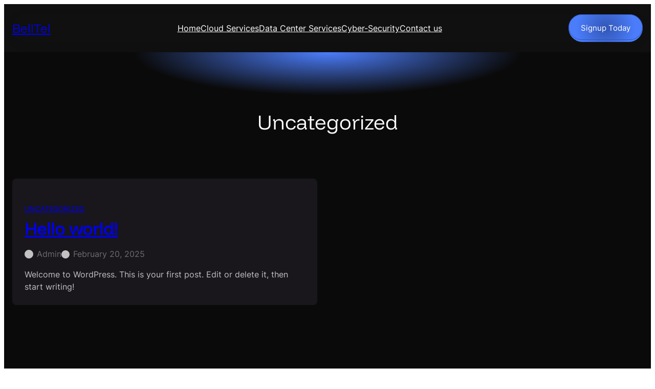

--- FILE ---
content_type: text/html; charset=UTF-8
request_url: http://belltel.in/category/uncategorized/
body_size: 18431
content:
<!DOCTYPE html>
<html lang="en">
<head>
	<meta charset="UTF-8" />
	<meta name="viewport" content="width=device-width, initial-scale=1" />
<meta name='robots' content='max-image-preview:large' />
<title>Uncategorized &#8211; BellTel</title>
<link rel="alternate" type="application/rss+xml" title="BellTel &raquo; Feed" href="http://belltel.in/feed/" />
<link rel="alternate" type="application/rss+xml" title="BellTel &raquo; Comments Feed" href="http://belltel.in/comments/feed/" />
<link rel="alternate" type="application/rss+xml" title="BellTel &raquo; Uncategorized Category Feed" href="http://belltel.in/category/uncategorized/feed/" />
<style id='wp-img-auto-sizes-contain-inline-css'>
img:is([sizes=auto i],[sizes^="auto," i]){contain-intrinsic-size:3000px 1500px}
/*# sourceURL=wp-img-auto-sizes-contain-inline-css */
</style>
<style id='wp-block-site-title-inline-css'>
.wp-block-site-title{box-sizing:border-box}.wp-block-site-title :where(a){color:inherit;font-family:inherit;font-size:inherit;font-style:inherit;font-weight:inherit;letter-spacing:inherit;line-height:inherit;text-decoration:inherit}
/*# sourceURL=http://belltel.in/wp-includes/blocks/site-title/style.min.css */
</style>
<style id='wp-block-group-inline-css'>
.wp-block-group{box-sizing:border-box}:where(.wp-block-group.wp-block-group-is-layout-constrained){position:relative}
/*# sourceURL=http://belltel.in/wp-includes/blocks/group/style.min.css */
</style>
<style id='wp-block-group-theme-inline-css'>
:where(.wp-block-group.has-background){padding:1.25em 2.375em}
/*# sourceURL=http://belltel.in/wp-includes/blocks/group/theme.min.css */
</style>
<style id='wp-block-navigation-link-inline-css'>
.wp-block-navigation .wp-block-navigation-item__label{overflow-wrap:break-word}.wp-block-navigation .wp-block-navigation-item__description{display:none}.link-ui-tools{outline:1px solid #f0f0f0;padding:8px}.link-ui-block-inserter{padding-top:8px}.link-ui-block-inserter__back{margin-left:8px;text-transform:uppercase}
/*# sourceURL=http://belltel.in/wp-includes/blocks/navigation-link/style.min.css */
</style>
<style id='wp-block-navigation-inline-css'>
.wp-block-navigation{position:relative}.wp-block-navigation ul{margin-bottom:0;margin-left:0;margin-top:0;padding-left:0}.wp-block-navigation ul,.wp-block-navigation ul li{list-style:none;padding:0}.wp-block-navigation .wp-block-navigation-item{align-items:center;background-color:inherit;display:flex;position:relative}.wp-block-navigation .wp-block-navigation-item .wp-block-navigation__submenu-container:empty{display:none}.wp-block-navigation .wp-block-navigation-item__content{display:block;z-index:1}.wp-block-navigation .wp-block-navigation-item__content.wp-block-navigation-item__content{color:inherit}.wp-block-navigation.has-text-decoration-underline .wp-block-navigation-item__content,.wp-block-navigation.has-text-decoration-underline .wp-block-navigation-item__content:active,.wp-block-navigation.has-text-decoration-underline .wp-block-navigation-item__content:focus{text-decoration:underline}.wp-block-navigation.has-text-decoration-line-through .wp-block-navigation-item__content,.wp-block-navigation.has-text-decoration-line-through .wp-block-navigation-item__content:active,.wp-block-navigation.has-text-decoration-line-through .wp-block-navigation-item__content:focus{text-decoration:line-through}.wp-block-navigation :where(a),.wp-block-navigation :where(a:active),.wp-block-navigation :where(a:focus){text-decoration:none}.wp-block-navigation .wp-block-navigation__submenu-icon{align-self:center;background-color:inherit;border:none;color:currentColor;display:inline-block;font-size:inherit;height:.6em;line-height:0;margin-left:.25em;padding:0;width:.6em}.wp-block-navigation .wp-block-navigation__submenu-icon svg{display:inline-block;stroke:currentColor;height:inherit;margin-top:.075em;width:inherit}.wp-block-navigation{--navigation-layout-justification-setting:flex-start;--navigation-layout-direction:row;--navigation-layout-wrap:wrap;--navigation-layout-justify:flex-start;--navigation-layout-align:center}.wp-block-navigation.is-vertical{--navigation-layout-direction:column;--navigation-layout-justify:initial;--navigation-layout-align:flex-start}.wp-block-navigation.no-wrap{--navigation-layout-wrap:nowrap}.wp-block-navigation.items-justified-center{--navigation-layout-justification-setting:center;--navigation-layout-justify:center}.wp-block-navigation.items-justified-center.is-vertical{--navigation-layout-align:center}.wp-block-navigation.items-justified-right{--navigation-layout-justification-setting:flex-end;--navigation-layout-justify:flex-end}.wp-block-navigation.items-justified-right.is-vertical{--navigation-layout-align:flex-end}.wp-block-navigation.items-justified-space-between{--navigation-layout-justification-setting:space-between;--navigation-layout-justify:space-between}.wp-block-navigation .has-child .wp-block-navigation__submenu-container{align-items:normal;background-color:inherit;color:inherit;display:flex;flex-direction:column;opacity:0;position:absolute;z-index:2}@media not (prefers-reduced-motion){.wp-block-navigation .has-child .wp-block-navigation__submenu-container{transition:opacity .1s linear}}.wp-block-navigation .has-child .wp-block-navigation__submenu-container{height:0;overflow:hidden;visibility:hidden;width:0}.wp-block-navigation .has-child .wp-block-navigation__submenu-container>.wp-block-navigation-item>.wp-block-navigation-item__content{display:flex;flex-grow:1;padding:.5em 1em}.wp-block-navigation .has-child .wp-block-navigation__submenu-container>.wp-block-navigation-item>.wp-block-navigation-item__content .wp-block-navigation__submenu-icon{margin-left:auto;margin-right:0}.wp-block-navigation .has-child .wp-block-navigation__submenu-container .wp-block-navigation-item__content{margin:0}.wp-block-navigation .has-child .wp-block-navigation__submenu-container{left:-1px;top:100%}@media (min-width:782px){.wp-block-navigation .has-child .wp-block-navigation__submenu-container .wp-block-navigation__submenu-container{left:100%;top:-1px}.wp-block-navigation .has-child .wp-block-navigation__submenu-container .wp-block-navigation__submenu-container:before{background:#0000;content:"";display:block;height:100%;position:absolute;right:100%;width:.5em}.wp-block-navigation .has-child .wp-block-navigation__submenu-container .wp-block-navigation__submenu-icon{margin-right:.25em}.wp-block-navigation .has-child .wp-block-navigation__submenu-container .wp-block-navigation__submenu-icon svg{transform:rotate(-90deg)}}.wp-block-navigation .has-child .wp-block-navigation-submenu__toggle[aria-expanded=true]~.wp-block-navigation__submenu-container,.wp-block-navigation .has-child:not(.open-on-click):hover>.wp-block-navigation__submenu-container,.wp-block-navigation .has-child:not(.open-on-click):not(.open-on-hover-click):focus-within>.wp-block-navigation__submenu-container{height:auto;min-width:200px;opacity:1;overflow:visible;visibility:visible;width:auto}.wp-block-navigation.has-background .has-child .wp-block-navigation__submenu-container{left:0;top:100%}@media (min-width:782px){.wp-block-navigation.has-background .has-child .wp-block-navigation__submenu-container .wp-block-navigation__submenu-container{left:100%;top:0}}.wp-block-navigation-submenu{display:flex;position:relative}.wp-block-navigation-submenu .wp-block-navigation__submenu-icon svg{stroke:currentColor}button.wp-block-navigation-item__content{background-color:initial;border:none;color:currentColor;font-family:inherit;font-size:inherit;font-style:inherit;font-weight:inherit;letter-spacing:inherit;line-height:inherit;text-align:left;text-transform:inherit}.wp-block-navigation-submenu__toggle{cursor:pointer}.wp-block-navigation-submenu__toggle[aria-expanded=true]+.wp-block-navigation__submenu-icon>svg,.wp-block-navigation-submenu__toggle[aria-expanded=true]>svg{transform:rotate(180deg)}.wp-block-navigation-item.open-on-click .wp-block-navigation-submenu__toggle{padding-left:0;padding-right:.85em}.wp-block-navigation-item.open-on-click .wp-block-navigation-submenu__toggle+.wp-block-navigation__submenu-icon{margin-left:-.6em;pointer-events:none}.wp-block-navigation-item.open-on-click button.wp-block-navigation-item__content:not(.wp-block-navigation-submenu__toggle){padding:0}.wp-block-navigation .wp-block-page-list,.wp-block-navigation__container,.wp-block-navigation__responsive-close,.wp-block-navigation__responsive-container,.wp-block-navigation__responsive-container-content,.wp-block-navigation__responsive-dialog{gap:inherit}:where(.wp-block-navigation.has-background .wp-block-navigation-item a:not(.wp-element-button)),:where(.wp-block-navigation.has-background .wp-block-navigation-submenu a:not(.wp-element-button)){padding:.5em 1em}:where(.wp-block-navigation .wp-block-navigation__submenu-container .wp-block-navigation-item a:not(.wp-element-button)),:where(.wp-block-navigation .wp-block-navigation__submenu-container .wp-block-navigation-submenu a:not(.wp-element-button)),:where(.wp-block-navigation .wp-block-navigation__submenu-container .wp-block-navigation-submenu button.wp-block-navigation-item__content),:where(.wp-block-navigation .wp-block-navigation__submenu-container .wp-block-pages-list__item button.wp-block-navigation-item__content){padding:.5em 1em}.wp-block-navigation.items-justified-right .wp-block-navigation__container .has-child .wp-block-navigation__submenu-container,.wp-block-navigation.items-justified-right .wp-block-page-list>.has-child .wp-block-navigation__submenu-container,.wp-block-navigation.items-justified-space-between .wp-block-page-list>.has-child:last-child .wp-block-navigation__submenu-container,.wp-block-navigation.items-justified-space-between>.wp-block-navigation__container>.has-child:last-child .wp-block-navigation__submenu-container{left:auto;right:0}.wp-block-navigation.items-justified-right .wp-block-navigation__container .has-child .wp-block-navigation__submenu-container .wp-block-navigation__submenu-container,.wp-block-navigation.items-justified-right .wp-block-page-list>.has-child .wp-block-navigation__submenu-container .wp-block-navigation__submenu-container,.wp-block-navigation.items-justified-space-between .wp-block-page-list>.has-child:last-child .wp-block-navigation__submenu-container .wp-block-navigation__submenu-container,.wp-block-navigation.items-justified-space-between>.wp-block-navigation__container>.has-child:last-child .wp-block-navigation__submenu-container .wp-block-navigation__submenu-container{left:-1px;right:-1px}@media (min-width:782px){.wp-block-navigation.items-justified-right .wp-block-navigation__container .has-child .wp-block-navigation__submenu-container .wp-block-navigation__submenu-container,.wp-block-navigation.items-justified-right .wp-block-page-list>.has-child .wp-block-navigation__submenu-container .wp-block-navigation__submenu-container,.wp-block-navigation.items-justified-space-between .wp-block-page-list>.has-child:last-child .wp-block-navigation__submenu-container .wp-block-navigation__submenu-container,.wp-block-navigation.items-justified-space-between>.wp-block-navigation__container>.has-child:last-child .wp-block-navigation__submenu-container .wp-block-navigation__submenu-container{left:auto;right:100%}}.wp-block-navigation:not(.has-background) .wp-block-navigation__submenu-container{background-color:#fff;border:1px solid #00000026}.wp-block-navigation.has-background .wp-block-navigation__submenu-container{background-color:inherit}.wp-block-navigation:not(.has-text-color) .wp-block-navigation__submenu-container{color:#000}.wp-block-navigation__container{align-items:var(--navigation-layout-align,initial);display:flex;flex-direction:var(--navigation-layout-direction,initial);flex-wrap:var(--navigation-layout-wrap,wrap);justify-content:var(--navigation-layout-justify,initial);list-style:none;margin:0;padding-left:0}.wp-block-navigation__container .is-responsive{display:none}.wp-block-navigation__container:only-child,.wp-block-page-list:only-child{flex-grow:1}@keyframes overlay-menu__fade-in-animation{0%{opacity:0;transform:translateY(.5em)}to{opacity:1;transform:translateY(0)}}.wp-block-navigation__responsive-container{bottom:0;display:none;left:0;position:fixed;right:0;top:0}.wp-block-navigation__responsive-container :where(.wp-block-navigation-item a){color:inherit}.wp-block-navigation__responsive-container .wp-block-navigation__responsive-container-content{align-items:var(--navigation-layout-align,initial);display:flex;flex-direction:var(--navigation-layout-direction,initial);flex-wrap:var(--navigation-layout-wrap,wrap);justify-content:var(--navigation-layout-justify,initial)}.wp-block-navigation__responsive-container:not(.is-menu-open.is-menu-open){background-color:inherit!important;color:inherit!important}.wp-block-navigation__responsive-container.is-menu-open{background-color:inherit;display:flex;flex-direction:column}@media not (prefers-reduced-motion){.wp-block-navigation__responsive-container.is-menu-open{animation:overlay-menu__fade-in-animation .1s ease-out;animation-fill-mode:forwards}}.wp-block-navigation__responsive-container.is-menu-open{overflow:auto;padding:clamp(1rem,var(--wp--style--root--padding-top),20rem) clamp(1rem,var(--wp--style--root--padding-right),20rem) clamp(1rem,var(--wp--style--root--padding-bottom),20rem) clamp(1rem,var(--wp--style--root--padding-left),20rem);z-index:100000}.wp-block-navigation__responsive-container.is-menu-open .wp-block-navigation__responsive-container-content{align-items:var(--navigation-layout-justification-setting,inherit);display:flex;flex-direction:column;flex-wrap:nowrap;overflow:visible;padding-top:calc(2rem + 24px)}.wp-block-navigation__responsive-container.is-menu-open .wp-block-navigation__responsive-container-content,.wp-block-navigation__responsive-container.is-menu-open .wp-block-navigation__responsive-container-content .wp-block-navigation__container,.wp-block-navigation__responsive-container.is-menu-open .wp-block-navigation__responsive-container-content .wp-block-page-list{justify-content:flex-start}.wp-block-navigation__responsive-container.is-menu-open .wp-block-navigation__responsive-container-content .wp-block-navigation__submenu-icon{display:none}.wp-block-navigation__responsive-container.is-menu-open .wp-block-navigation__responsive-container-content .has-child .wp-block-navigation__submenu-container{border:none;height:auto;min-width:200px;opacity:1;overflow:initial;padding-left:2rem;padding-right:2rem;position:static;visibility:visible;width:auto}.wp-block-navigation__responsive-container.is-menu-open .wp-block-navigation__responsive-container-content .wp-block-navigation__container,.wp-block-navigation__responsive-container.is-menu-open .wp-block-navigation__responsive-container-content .wp-block-navigation__submenu-container{gap:inherit}.wp-block-navigation__responsive-container.is-menu-open .wp-block-navigation__responsive-container-content .wp-block-navigation__submenu-container{padding-top:var(--wp--style--block-gap,2em)}.wp-block-navigation__responsive-container.is-menu-open .wp-block-navigation__responsive-container-content .wp-block-navigation-item__content{padding:0}.wp-block-navigation__responsive-container.is-menu-open .wp-block-navigation__responsive-container-content .wp-block-navigation-item,.wp-block-navigation__responsive-container.is-menu-open .wp-block-navigation__responsive-container-content .wp-block-navigation__container,.wp-block-navigation__responsive-container.is-menu-open .wp-block-navigation__responsive-container-content .wp-block-page-list{align-items:var(--navigation-layout-justification-setting,initial);display:flex;flex-direction:column}.wp-block-navigation__responsive-container.is-menu-open .wp-block-navigation-item,.wp-block-navigation__responsive-container.is-menu-open .wp-block-navigation-item .wp-block-navigation__submenu-container,.wp-block-navigation__responsive-container.is-menu-open .wp-block-navigation__container,.wp-block-navigation__responsive-container.is-menu-open .wp-block-page-list{background:#0000!important;color:inherit!important}.wp-block-navigation__responsive-container.is-menu-open .wp-block-navigation__submenu-container.wp-block-navigation__submenu-container.wp-block-navigation__submenu-container.wp-block-navigation__submenu-container{left:auto;right:auto}@media (min-width:600px){.wp-block-navigation__responsive-container:not(.hidden-by-default):not(.is-menu-open){background-color:inherit;display:block;position:relative;width:100%;z-index:auto}.wp-block-navigation__responsive-container:not(.hidden-by-default):not(.is-menu-open) .wp-block-navigation__responsive-container-close{display:none}.wp-block-navigation__responsive-container.is-menu-open .wp-block-navigation__submenu-container.wp-block-navigation__submenu-container.wp-block-navigation__submenu-container.wp-block-navigation__submenu-container{left:0}}.wp-block-navigation:not(.has-background) .wp-block-navigation__responsive-container.is-menu-open{background-color:#fff}.wp-block-navigation:not(.has-text-color) .wp-block-navigation__responsive-container.is-menu-open{color:#000}.wp-block-navigation__toggle_button_label{font-size:1rem;font-weight:700}.wp-block-navigation__responsive-container-close,.wp-block-navigation__responsive-container-open{background:#0000;border:none;color:currentColor;cursor:pointer;margin:0;padding:0;text-transform:inherit;vertical-align:middle}.wp-block-navigation__responsive-container-close svg,.wp-block-navigation__responsive-container-open svg{fill:currentColor;display:block;height:24px;pointer-events:none;width:24px}.wp-block-navigation__responsive-container-open{display:flex}.wp-block-navigation__responsive-container-open.wp-block-navigation__responsive-container-open.wp-block-navigation__responsive-container-open{font-family:inherit;font-size:inherit;font-weight:inherit}@media (min-width:600px){.wp-block-navigation__responsive-container-open:not(.always-shown){display:none}}.wp-block-navigation__responsive-container-close{position:absolute;right:0;top:0;z-index:2}.wp-block-navigation__responsive-container-close.wp-block-navigation__responsive-container-close.wp-block-navigation__responsive-container-close{font-family:inherit;font-size:inherit;font-weight:inherit}.wp-block-navigation__responsive-close{width:100%}.has-modal-open .wp-block-navigation__responsive-close{margin-left:auto;margin-right:auto;max-width:var(--wp--style--global--wide-size,100%)}.wp-block-navigation__responsive-close:focus{outline:none}.is-menu-open .wp-block-navigation__responsive-close,.is-menu-open .wp-block-navigation__responsive-container-content,.is-menu-open .wp-block-navigation__responsive-dialog{box-sizing:border-box}.wp-block-navigation__responsive-dialog{position:relative}.has-modal-open .admin-bar .is-menu-open .wp-block-navigation__responsive-dialog{margin-top:46px}@media (min-width:782px){.has-modal-open .admin-bar .is-menu-open .wp-block-navigation__responsive-dialog{margin-top:32px}}html.has-modal-open{overflow:hidden}
/*# sourceURL=http://belltel.in/wp-includes/blocks/navigation/style.min.css */
</style>
<style id='wp-block-button-inline-css'>
.wp-block-button__link{align-content:center;box-sizing:border-box;cursor:pointer;display:inline-block;height:100%;text-align:center;word-break:break-word}.wp-block-button__link.aligncenter{text-align:center}.wp-block-button__link.alignright{text-align:right}:where(.wp-block-button__link){border-radius:9999px;box-shadow:none;padding:calc(.667em + 2px) calc(1.333em + 2px);text-decoration:none}.wp-block-button[style*=text-decoration] .wp-block-button__link{text-decoration:inherit}.wp-block-buttons>.wp-block-button.has-custom-width{max-width:none}.wp-block-buttons>.wp-block-button.has-custom-width .wp-block-button__link{width:100%}.wp-block-buttons>.wp-block-button.has-custom-font-size .wp-block-button__link{font-size:inherit}.wp-block-buttons>.wp-block-button.wp-block-button__width-25{width:calc(25% - var(--wp--style--block-gap, .5em)*.75)}.wp-block-buttons>.wp-block-button.wp-block-button__width-50{width:calc(50% - var(--wp--style--block-gap, .5em)*.5)}.wp-block-buttons>.wp-block-button.wp-block-button__width-75{width:calc(75% - var(--wp--style--block-gap, .5em)*.25)}.wp-block-buttons>.wp-block-button.wp-block-button__width-100{flex-basis:100%;width:100%}.wp-block-buttons.is-vertical>.wp-block-button.wp-block-button__width-25{width:25%}.wp-block-buttons.is-vertical>.wp-block-button.wp-block-button__width-50{width:50%}.wp-block-buttons.is-vertical>.wp-block-button.wp-block-button__width-75{width:75%}.wp-block-button.is-style-squared,.wp-block-button__link.wp-block-button.is-style-squared{border-radius:0}.wp-block-button.no-border-radius,.wp-block-button__link.no-border-radius{border-radius:0!important}:root :where(.wp-block-button .wp-block-button__link.is-style-outline),:root :where(.wp-block-button.is-style-outline>.wp-block-button__link){border:2px solid;padding:.667em 1.333em}:root :where(.wp-block-button .wp-block-button__link.is-style-outline:not(.has-text-color)),:root :where(.wp-block-button.is-style-outline>.wp-block-button__link:not(.has-text-color)){color:currentColor}:root :where(.wp-block-button .wp-block-button__link.is-style-outline:not(.has-background)),:root :where(.wp-block-button.is-style-outline>.wp-block-button__link:not(.has-background)){background-color:initial;background-image:none}
/*# sourceURL=http://belltel.in/wp-includes/blocks/button/style.min.css */
</style>
<style id='wp-block-buttons-inline-css'>
.wp-block-buttons{box-sizing:border-box}.wp-block-buttons.is-vertical{flex-direction:column}.wp-block-buttons.is-vertical>.wp-block-button:last-child{margin-bottom:0}.wp-block-buttons>.wp-block-button{display:inline-block;margin:0}.wp-block-buttons.is-content-justification-left{justify-content:flex-start}.wp-block-buttons.is-content-justification-left.is-vertical{align-items:flex-start}.wp-block-buttons.is-content-justification-center{justify-content:center}.wp-block-buttons.is-content-justification-center.is-vertical{align-items:center}.wp-block-buttons.is-content-justification-right{justify-content:flex-end}.wp-block-buttons.is-content-justification-right.is-vertical{align-items:flex-end}.wp-block-buttons.is-content-justification-space-between{justify-content:space-between}.wp-block-buttons.aligncenter{text-align:center}.wp-block-buttons:not(.is-content-justification-space-between,.is-content-justification-right,.is-content-justification-left,.is-content-justification-center) .wp-block-button.aligncenter{margin-left:auto;margin-right:auto;width:100%}.wp-block-buttons[style*=text-decoration] .wp-block-button,.wp-block-buttons[style*=text-decoration] .wp-block-button__link{text-decoration:inherit}.wp-block-buttons.has-custom-font-size .wp-block-button__link{font-size:inherit}.wp-block-buttons .wp-block-button__link{width:100%}.wp-block-button.aligncenter{text-align:center}
/*# sourceURL=http://belltel.in/wp-includes/blocks/buttons/style.min.css */
</style>
<style id='wp-block-template-part-theme-inline-css'>
:root :where(.wp-block-template-part.has-background){margin-bottom:0;margin-top:0;padding:1.25em 2.375em}
/*# sourceURL=http://belltel.in/wp-includes/blocks/template-part/theme.min.css */
</style>
<style id='wp-block-query-title-inline-css'>
.wp-block-query-title{box-sizing:border-box}
/*# sourceURL=http://belltel.in/wp-includes/blocks/query-title/style.min.css */
</style>
<style id='wp-block-post-terms-inline-css'>
.wp-block-post-terms{box-sizing:border-box}.wp-block-post-terms .wp-block-post-terms__separator{white-space:pre-wrap}
/*# sourceURL=http://belltel.in/wp-includes/blocks/post-terms/style.min.css */
</style>
<style id='wp-block-post-title-inline-css'>
.wp-block-post-title{box-sizing:border-box;word-break:break-word}.wp-block-post-title :where(a){display:inline-block;font-family:inherit;font-size:inherit;font-style:inherit;font-weight:inherit;letter-spacing:inherit;line-height:inherit;text-decoration:inherit}
/*# sourceURL=http://belltel.in/wp-includes/blocks/post-title/style.min.css */
</style>
<style id='wp-block-post-author-name-inline-css'>
.wp-block-post-author-name{box-sizing:border-box}
/*# sourceURL=http://belltel.in/wp-includes/blocks/post-author-name/style.min.css */
</style>
<style id='wp-block-post-date-inline-css'>
.wp-block-post-date{box-sizing:border-box}
/*# sourceURL=http://belltel.in/wp-includes/blocks/post-date/style.min.css */
</style>
<style id='wp-block-paragraph-inline-css'>
.is-small-text{font-size:.875em}.is-regular-text{font-size:1em}.is-large-text{font-size:2.25em}.is-larger-text{font-size:3em}.has-drop-cap:not(:focus):first-letter{float:left;font-size:8.4em;font-style:normal;font-weight:100;line-height:.68;margin:.05em .1em 0 0;text-transform:uppercase}body.rtl .has-drop-cap:not(:focus):first-letter{float:none;margin-left:.1em}p.has-drop-cap.has-background{overflow:hidden}:root :where(p.has-background){padding:1.25em 2.375em}:where(p.has-text-color:not(.has-link-color)) a{color:inherit}p.has-text-align-left[style*="writing-mode:vertical-lr"],p.has-text-align-right[style*="writing-mode:vertical-rl"]{rotate:180deg}
/*# sourceURL=http://belltel.in/wp-includes/blocks/paragraph/style.min.css */
</style>
<style id='wp-block-post-excerpt-inline-css'>
:where(.wp-block-post-excerpt){box-sizing:border-box;margin-bottom:var(--wp--style--block-gap);margin-top:var(--wp--style--block-gap)}.wp-block-post-excerpt__excerpt{margin-bottom:0;margin-top:0}.wp-block-post-excerpt__more-text{margin-bottom:0;margin-top:var(--wp--style--block-gap)}.wp-block-post-excerpt__more-link{display:inline-block}
/*# sourceURL=http://belltel.in/wp-includes/blocks/post-excerpt/style.min.css */
</style>
<style id='wp-block-post-template-inline-css'>
.wp-block-post-template{box-sizing:border-box;list-style:none;margin-bottom:0;margin-top:0;max-width:100%;padding:0}.wp-block-post-template.is-flex-container{display:flex;flex-direction:row;flex-wrap:wrap;gap:1.25em}.wp-block-post-template.is-flex-container>li{margin:0;width:100%}@media (min-width:600px){.wp-block-post-template.is-flex-container.is-flex-container.columns-2>li{width:calc(50% - .625em)}.wp-block-post-template.is-flex-container.is-flex-container.columns-3>li{width:calc(33.33333% - .83333em)}.wp-block-post-template.is-flex-container.is-flex-container.columns-4>li{width:calc(25% - .9375em)}.wp-block-post-template.is-flex-container.is-flex-container.columns-5>li{width:calc(20% - 1em)}.wp-block-post-template.is-flex-container.is-flex-container.columns-6>li{width:calc(16.66667% - 1.04167em)}}@media (max-width:600px){.wp-block-post-template-is-layout-grid.wp-block-post-template-is-layout-grid.wp-block-post-template-is-layout-grid.wp-block-post-template-is-layout-grid{grid-template-columns:1fr}}.wp-block-post-template-is-layout-constrained>li>.alignright,.wp-block-post-template-is-layout-flow>li>.alignright{float:right;margin-inline-end:0;margin-inline-start:2em}.wp-block-post-template-is-layout-constrained>li>.alignleft,.wp-block-post-template-is-layout-flow>li>.alignleft{float:left;margin-inline-end:2em;margin-inline-start:0}.wp-block-post-template-is-layout-constrained>li>.aligncenter,.wp-block-post-template-is-layout-flow>li>.aligncenter{margin-inline-end:auto;margin-inline-start:auto}
/*# sourceURL=http://belltel.in/wp-includes/blocks/post-template/style.min.css */
</style>
<style id='wp-block-heading-inline-css'>
h1:where(.wp-block-heading).has-background,h2:where(.wp-block-heading).has-background,h3:where(.wp-block-heading).has-background,h4:where(.wp-block-heading).has-background,h5:where(.wp-block-heading).has-background,h6:where(.wp-block-heading).has-background{padding:1.25em 2.375em}h1.has-text-align-left[style*=writing-mode]:where([style*=vertical-lr]),h1.has-text-align-right[style*=writing-mode]:where([style*=vertical-rl]),h2.has-text-align-left[style*=writing-mode]:where([style*=vertical-lr]),h2.has-text-align-right[style*=writing-mode]:where([style*=vertical-rl]),h3.has-text-align-left[style*=writing-mode]:where([style*=vertical-lr]),h3.has-text-align-right[style*=writing-mode]:where([style*=vertical-rl]),h4.has-text-align-left[style*=writing-mode]:where([style*=vertical-lr]),h4.has-text-align-right[style*=writing-mode]:where([style*=vertical-rl]),h5.has-text-align-left[style*=writing-mode]:where([style*=vertical-lr]),h5.has-text-align-right[style*=writing-mode]:where([style*=vertical-rl]),h6.has-text-align-left[style*=writing-mode]:where([style*=vertical-lr]),h6.has-text-align-right[style*=writing-mode]:where([style*=vertical-rl]){rotate:180deg}
/*# sourceURL=http://belltel.in/wp-includes/blocks/heading/style.min.css */
</style>
<style id='wp-block-list-inline-css'>
ol,ul{box-sizing:border-box}:root :where(.wp-block-list.has-background){padding:1.25em 2.375em}
/*# sourceURL=http://belltel.in/wp-includes/blocks/list/style.min.css */
</style>
<style id='wp-block-columns-inline-css'>
.wp-block-columns{box-sizing:border-box;display:flex;flex-wrap:wrap!important}@media (min-width:782px){.wp-block-columns{flex-wrap:nowrap!important}}.wp-block-columns{align-items:normal!important}.wp-block-columns.are-vertically-aligned-top{align-items:flex-start}.wp-block-columns.are-vertically-aligned-center{align-items:center}.wp-block-columns.are-vertically-aligned-bottom{align-items:flex-end}@media (max-width:781px){.wp-block-columns:not(.is-not-stacked-on-mobile)>.wp-block-column{flex-basis:100%!important}}@media (min-width:782px){.wp-block-columns:not(.is-not-stacked-on-mobile)>.wp-block-column{flex-basis:0;flex-grow:1}.wp-block-columns:not(.is-not-stacked-on-mobile)>.wp-block-column[style*=flex-basis]{flex-grow:0}}.wp-block-columns.is-not-stacked-on-mobile{flex-wrap:nowrap!important}.wp-block-columns.is-not-stacked-on-mobile>.wp-block-column{flex-basis:0;flex-grow:1}.wp-block-columns.is-not-stacked-on-mobile>.wp-block-column[style*=flex-basis]{flex-grow:0}:where(.wp-block-columns){margin-bottom:1.75em}:where(.wp-block-columns.has-background){padding:1.25em 2.375em}.wp-block-column{flex-grow:1;min-width:0;overflow-wrap:break-word;word-break:break-word}.wp-block-column.is-vertically-aligned-top{align-self:flex-start}.wp-block-column.is-vertically-aligned-center{align-self:center}.wp-block-column.is-vertically-aligned-bottom{align-self:flex-end}.wp-block-column.is-vertically-aligned-stretch{align-self:stretch}.wp-block-column.is-vertically-aligned-bottom,.wp-block-column.is-vertically-aligned-center,.wp-block-column.is-vertically-aligned-top{width:100%}
/*# sourceURL=http://belltel.in/wp-includes/blocks/columns/style.min.css */
</style>
<style id='wp-emoji-styles-inline-css'>

	img.wp-smiley, img.emoji {
		display: inline !important;
		border: none !important;
		box-shadow: none !important;
		height: 1em !important;
		width: 1em !important;
		margin: 0 0.07em !important;
		vertical-align: -0.1em !important;
		background: none !important;
		padding: 0 !important;
	}
/*# sourceURL=wp-emoji-styles-inline-css */
</style>
<style id='wp-block-library-inline-css'>
:root{--wp-block-synced-color:#7a00df;--wp-block-synced-color--rgb:122,0,223;--wp-bound-block-color:var(--wp-block-synced-color);--wp-editor-canvas-background:#ddd;--wp-admin-theme-color:#007cba;--wp-admin-theme-color--rgb:0,124,186;--wp-admin-theme-color-darker-10:#006ba1;--wp-admin-theme-color-darker-10--rgb:0,107,160.5;--wp-admin-theme-color-darker-20:#005a87;--wp-admin-theme-color-darker-20--rgb:0,90,135;--wp-admin-border-width-focus:2px}@media (min-resolution:192dpi){:root{--wp-admin-border-width-focus:1.5px}}.wp-element-button{cursor:pointer}:root .has-very-light-gray-background-color{background-color:#eee}:root .has-very-dark-gray-background-color{background-color:#313131}:root .has-very-light-gray-color{color:#eee}:root .has-very-dark-gray-color{color:#313131}:root .has-vivid-green-cyan-to-vivid-cyan-blue-gradient-background{background:linear-gradient(135deg,#00d084,#0693e3)}:root .has-purple-crush-gradient-background{background:linear-gradient(135deg,#34e2e4,#4721fb 50%,#ab1dfe)}:root .has-hazy-dawn-gradient-background{background:linear-gradient(135deg,#faaca8,#dad0ec)}:root .has-subdued-olive-gradient-background{background:linear-gradient(135deg,#fafae1,#67a671)}:root .has-atomic-cream-gradient-background{background:linear-gradient(135deg,#fdd79a,#004a59)}:root .has-nightshade-gradient-background{background:linear-gradient(135deg,#330968,#31cdcf)}:root .has-midnight-gradient-background{background:linear-gradient(135deg,#020381,#2874fc)}:root{--wp--preset--font-size--normal:16px;--wp--preset--font-size--huge:42px}.has-regular-font-size{font-size:1em}.has-larger-font-size{font-size:2.625em}.has-normal-font-size{font-size:var(--wp--preset--font-size--normal)}.has-huge-font-size{font-size:var(--wp--preset--font-size--huge)}.has-text-align-center{text-align:center}.has-text-align-left{text-align:left}.has-text-align-right{text-align:right}.has-fit-text{white-space:nowrap!important}#end-resizable-editor-section{display:none}.aligncenter{clear:both}.items-justified-left{justify-content:flex-start}.items-justified-center{justify-content:center}.items-justified-right{justify-content:flex-end}.items-justified-space-between{justify-content:space-between}.screen-reader-text{border:0;clip-path:inset(50%);height:1px;margin:-1px;overflow:hidden;padding:0;position:absolute;width:1px;word-wrap:normal!important}.screen-reader-text:focus{background-color:#ddd;clip-path:none;color:#444;display:block;font-size:1em;height:auto;left:5px;line-height:normal;padding:15px 23px 14px;text-decoration:none;top:5px;width:auto;z-index:100000}html :where(.has-border-color){border-style:solid}html :where([style*=border-top-color]){border-top-style:solid}html :where([style*=border-right-color]){border-right-style:solid}html :where([style*=border-bottom-color]){border-bottom-style:solid}html :where([style*=border-left-color]){border-left-style:solid}html :where([style*=border-width]){border-style:solid}html :where([style*=border-top-width]){border-top-style:solid}html :where([style*=border-right-width]){border-right-style:solid}html :where([style*=border-bottom-width]){border-bottom-style:solid}html :where([style*=border-left-width]){border-left-style:solid}html :where(img[class*=wp-image-]){height:auto;max-width:100%}:where(figure){margin:0 0 1em}html :where(.is-position-sticky){--wp-admin--admin-bar--position-offset:var(--wp-admin--admin-bar--height,0px)}@media screen and (max-width:600px){html :where(.is-position-sticky){--wp-admin--admin-bar--position-offset:0px}}
/*# sourceURL=/wp-includes/css/dist/block-library/common.min.css */
</style>
<link rel='stylesheet' id='saaslauncher-blocks-style-css' href='http://belltel.in/wp-content/themes/saaslauncher/assets/css/blocks.css?ver=6.9' media='all' />
<style id='global-styles-inline-css'>
:root{--wp--preset--aspect-ratio--square: 1;--wp--preset--aspect-ratio--4-3: 4/3;--wp--preset--aspect-ratio--3-4: 3/4;--wp--preset--aspect-ratio--3-2: 3/2;--wp--preset--aspect-ratio--2-3: 2/3;--wp--preset--aspect-ratio--16-9: 16/9;--wp--preset--aspect-ratio--9-16: 9/16;--wp--preset--color--black: #000000;--wp--preset--color--cyan-bluish-gray: #abb8c3;--wp--preset--color--white: #ffffff;--wp--preset--color--pale-pink: #f78da7;--wp--preset--color--vivid-red: #cf2e2e;--wp--preset--color--luminous-vivid-orange: #ff6900;--wp--preset--color--luminous-vivid-amber: #fcb900;--wp--preset--color--light-green-cyan: #7bdcb5;--wp--preset--color--vivid-green-cyan: #00d084;--wp--preset--color--pale-cyan-blue: #8ed1fc;--wp--preset--color--vivid-cyan-blue: #0693e3;--wp--preset--color--vivid-purple: #9b51e0;--wp--preset--color--primary: #4B7DFB;--wp--preset--color--secondary: #5A2EEB;--wp--preset--color--primary-shade-one: #3156B5;--wp--preset--color--primary-shade-2: #26448F;--wp--preset--color--secondary-shade-1: #4828B3;--wp--preset--color--secondary-shade-2: #341B87;--wp--preset--color--light-color: #FFFFFE;--wp--preset--color--black-color: #101010;--wp--preset--color--dark-shade: #0A0A0A;--wp--preset--color--heading-color: #1E262A;--wp--preset--color--background: #FFFFFF;--wp--preset--color--background-alt: #19161C;--wp--preset--color--foreground: #6C6C6C;--wp--preset--color--foreground-alt: #C0C0C0;--wp--preset--color--meta-color: #C2C2C2;--wp--preset--color--border-color: #453E4D;--wp--preset--color--transparent: #ffffff00;--wp--preset--gradient--vivid-cyan-blue-to-vivid-purple: linear-gradient(135deg,rgb(6,147,227) 0%,rgb(155,81,224) 100%);--wp--preset--gradient--light-green-cyan-to-vivid-green-cyan: linear-gradient(135deg,rgb(122,220,180) 0%,rgb(0,208,130) 100%);--wp--preset--gradient--luminous-vivid-amber-to-luminous-vivid-orange: linear-gradient(135deg,rgb(252,185,0) 0%,rgb(255,105,0) 100%);--wp--preset--gradient--luminous-vivid-orange-to-vivid-red: linear-gradient(135deg,rgb(255,105,0) 0%,rgb(207,46,46) 100%);--wp--preset--gradient--very-light-gray-to-cyan-bluish-gray: linear-gradient(135deg,rgb(238,238,238) 0%,rgb(169,184,195) 100%);--wp--preset--gradient--cool-to-warm-spectrum: linear-gradient(135deg,rgb(74,234,220) 0%,rgb(151,120,209) 20%,rgb(207,42,186) 40%,rgb(238,44,130) 60%,rgb(251,105,98) 80%,rgb(254,248,76) 100%);--wp--preset--gradient--blush-light-purple: linear-gradient(135deg,rgb(255,206,236) 0%,rgb(152,150,240) 100%);--wp--preset--gradient--blush-bordeaux: linear-gradient(135deg,rgb(254,205,165) 0%,rgb(254,45,45) 50%,rgb(107,0,62) 100%);--wp--preset--gradient--luminous-dusk: linear-gradient(135deg,rgb(255,203,112) 0%,rgb(199,81,192) 50%,rgb(65,88,208) 100%);--wp--preset--gradient--pale-ocean: linear-gradient(135deg,rgb(255,245,203) 0%,rgb(182,227,212) 50%,rgb(51,167,181) 100%);--wp--preset--gradient--electric-grass: linear-gradient(135deg,rgb(202,248,128) 0%,rgb(113,206,126) 100%);--wp--preset--gradient--midnight: linear-gradient(135deg,rgb(2,3,129) 0%,rgb(40,116,252) 100%);--wp--preset--gradient--gradient-one: radial-gradient(25.38% 41.96% at 3.49% 45.05%, var(--wp--preset--color--primary-shade-one) 0%, var(--wp--preset--color--primary) 22%, var(--wp--preset--color--primary-shade-2) 44%, var(--wp--preset--color--dark-shade) 100%);--wp--preset--gradient--gradient-two: radial-gradient(33.6% 47.05% at 96.71% 45.31%, var(--wp--preset--color--primary-shade-one) 0%, var(--wp--preset--color--primary) 22%, var(--wp--preset--color--primary-shade-2) 44%, var(--wp--preset--color--dark-shade) 100%);--wp--preset--gradient--gradient-three: radial-gradient(30% 50% at 100% 0%, var(--wp--preset--color--primary-shade-one) 0%, var(--wp--preset--color--primary) 44%, var(--wp--preset--color--primary-shade-2) 89%, var(--wp--preset--color--dark-shade) 130%);--wp--preset--gradient--gradient-four: radial-gradient(39.83% 51.22% at 7.05% 13.98%, var(--wp--preset--color--primary-shade-one) 0%, var(--wp--preset--color--primary) 22%, var(--wp--preset--color--primary-shade-2) 44%, var(--wp--preset--color--dark-shade) 100%);--wp--preset--gradient--gradient-five: radial-gradient(34.34% 24.21% at 50% -11%, var(--wp--preset--color--primary) 0%, var(--wp--preset--color--primary-shade-one) 20%, var(--wp--preset--color--primary-shade-2) 22%, var(--wp--preset--color--black-color) 100%);--wp--preset--gradient--gradient-six: radial-gradient(35.79% 50.26% at 50% 95.15%, var(--wp--preset--color--primary-shade-one) 0%, var(--wp--preset--color--primary) 22%, var(--wp--preset--color--primary-shade-2) 44%, var(--wp--preset--color--dark-shade) 100%);--wp--preset--gradient--gradient-seven: radial-gradient(38.18% 60.36% at 6.37% 95.31%, var(--wp--preset--color--primary-shade-one) 0%, var(--wp--preset--color--primary) 22%, var(--wp--preset--color--primary-shade-2) 44%, var(--wp--preset--color--dark-shade) 100%);--wp--preset--gradient--gradient-eight: radial-gradient(37.77% 59.72% at 93.66% 90.51%, var(--wp--preset--color--primary-shade-one) 0%, var(--wp--preset--color--primary) 22%, var(--wp--preset--color--primary-shade-2) 44%, var(--wp--preset--color--dark-shade) 100%);--wp--preset--gradient--gradient-nine: radial-gradient(45.1% 63.32% at 50% 125%, var(--wp--preset--color--primary-shade-one) 0%, var(--wp--preset--color--primary) 22%, var(--wp--preset--color--primary-shade-2) 44%, var(--wp--preset--color--dark-shade) 100%);--wp--preset--gradient--gradient-ten: radial-gradient(38.18% 60.36% at 6.37% 95.31%, var(--wp--preset--color--secondary) 0%, var(--wp--preset--color--secondary-shade-1) 22%, var(--wp--preset--color--secondary-shade-2) 44%, var(--wp--preset--color--dark-shade) 100%);--wp--preset--gradient--gradient-eleven: radial-gradient(30.1% 47.59% at 95.55% 7.35%, var(--wp--preset--color--secondary) 0%, var(--wp--preset--color--secondary-shade-1) 22%, var(--wp--preset--color--secondary-shade-2) 44%, var(--wp--preset--color--dark-shade) 100%);--wp--preset--gradient--gradient-twelve: linear-gradient(90deg, var(--wp--preset--color--primary) 0%, var(--wp--preset--color--secondary) 100%);--wp--preset--gradient--gradient-thirteen: linear-gradient(90deg, var(--wp--preset--color--secondary) 0%, var(--wp--preset--color--primary) 100%);--wp--preset--gradient--gradient-fourteen: linear-gradient(180deg, rgba(0, 0, 0, 0) 0%, var(--wp--preset--color--dark-shade) 100%);--wp--preset--gradient--gradient-fifteen: linear-gradient(180deg, rgba(0, 0, 0, 0) 0%, var(--wp--preset--color--primary) 100%);--wp--preset--gradient--gradient-sixteen: radial-gradient(45.93% 45.93% at 71.16% -2.38%, var(--wp--preset--color--primary) 0%, rgba(255, 255, 255, 0.4) 100%);--wp--preset--gradient--gradient-seventeen: radial-gradient(64.28% 64.28% at 50% 81.63%, var(--wp--preset--color--secondary) 0%, var(--wp--preset--color--primary-shade-one) 100%);--wp--preset--gradient--gradient-eighteen: radial-gradient(45% 45% at 50% 89.1%, var(--wp--preset--color--secondary) 0%, var(--wp--preset--color--primary-shade-one) 100%);--wp--preset--gradient--gradient-nineteen: radial-gradient(64.28% 64.28% at 50% 81.63%, var(--wp--preset--color--primary) 0%, var(--wp--preset--color--secondary-shade-1) 100%);--wp--preset--gradient--gradient-twenty: radial-gradient(45% 45% at 50% 89.1%, var(--wp--preset--color--primary) 0%, var(--wp--preset--color--secondary-shade-1) 100%);--wp--preset--gradient--gradient-twentyone: radial-gradient(30.75% 44.49% at 0% 0%, var(--wp--preset--color--primary-shade-one) 19%, var(--wp--preset--color--primary) 41.83%, rgba(0,0,0,0) 100%), radial-gradient(35.43% 53.33% at 89.62% 84.85%, var(--wp--preset--color--primary-shade-one) 0%, var(--wp--preset--color--primary) 22%, var(--wp--preset--color--primary-shade-2) 44%, var(--wp--preset--color--dark-shade) 100%);--wp--preset--gradient--gradient-twentytwo: radial-gradient(25.82% 39.61% at 100% 0%, var(--wp--preset--color--primary-shade-one) 19%, var(--wp--preset--color--primary) 41.83%, rgba(0, 0, 0, 0) 100%), radial-gradient(41.2% 65.13% at 9.38% 87.14%, var(--wp--preset--color--primary-shade-one) 0%, var(--wp--preset--color--primary) 22%, var(--wp--preset--color--primary-shade-2) 44%, var(--wp--preset--color--dark-shade) 100%);--wp--preset--gradient--gradient-twentythree: radial-gradient(30.86% 47.99% at 105.55% 46.12%, var(--wp--preset--color--primary) 0, var(--wp--preset--color--primary-shade-one) 15%, rgba(0, 0, 0, 0) 100%) , radial-gradient(41.2% 65.13% at 9.38% 87.14%, var(--wp--preset--color--primary-shade-one) 0%, var(--wp--preset--color--primary) 22%, var(--wp--preset--color--primary-shade-2) 44%, var(--wp--preset--color--dark-shade) 100%);--wp--preset--gradient--gradient-twentyfour: radial-gradient(31.54% 48.32% at -4.42% 50%, var(--wp--preset--color--primary) 0%, var(--wp--preset--color--primary-shade-one) 15%, rgba(0, 0, 0, 0) 100%), radial-gradient(41.4% 65.45% at 86.92% 82.5%, var(--wp--preset--color--primary-shade-one) 0%, var(--wp--preset--color--primary) 22%, var(--wp--preset--color--primary-shade-2) 44%, var(--wp--preset--color--dark-shade) 100%);--wp--preset--gradient--center-gradient: radial-gradient(75% 46% at 50% 60%, var(--wp--preset--color--primary-shade-one), var(--wp--preset--color--primary) 30%, var(--wp--preset--color--black-color) 70%);--wp--preset--gradient--center-bottom-gradient: radial-gradient(35.48% 50.52% at 50% 105.04%, var(--wp--preset--color--primary-shade-2) 0%, var(--wp--preset--color--black-color) 100%);--wp--preset--gradient--center-top-gradient: radial-gradient(30% 14% at 50% 0%, var(--wp--preset--color--primary) 0%, var(--wp--preset--color--dark-shade) 100%);--wp--preset--gradient--center-top-large-gradient: radial-gradient(48.39% 66.67% at 50% 0%, var(--wp--preset--color--primary) 0%, var(--wp--preset--color--dark-shade) 100%);--wp--preset--font-size--small: clamp(14px, 0.875rem + ((1vw - 3.2px) * 0.122), 16px);--wp--preset--font-size--medium: clamp(14px, 0.875rem + ((1vw - 3.2px) * 0.366), 20px);--wp--preset--font-size--large: clamp(18.959px, 1.185rem + ((1vw - 3.2px) * 0.673), 30px);--wp--preset--font-size--x-large: clamp(24.034px, 1.502rem + ((1vw - 3.2px) * 0.974), 40px);--wp--preset--font-size--tiny: 12px;--wp--preset--font-size--x-small: 14px;--wp--preset--font-size--normal: clamp(14px, 0.875rem + ((1vw - 3.2px) * 0.244), 18px);--wp--preset--font-size--big: clamp(15.747px, 0.984rem + ((1vw - 3.2px) * 0.503), 24px);--wp--preset--font-size--xx-large: clamp(27.894px, 1.743rem + ((1vw - 3.2px) * 1.226), 48px);--wp--preset--font-size--xxx-large: clamp(30.693px, 1.918rem + ((1vw - 3.2px) * 1.421), 54px);--wp--preset--font-size--mega: clamp(33.419px, 2.089rem + ((1vw - 3.2px) * 1.621), 60px);--wp--preset--font-size--giga: clamp(35.2px, 2.2rem + ((1vw - 3.2px) * 1.756), 64px);--wp--preset--font-family--allura: "Allura", sans-serif;--wp--preset--font-family--archivo: "Archivo", sans-serif;--wp--preset--font-family--barlow: "Barlow", sans-serif;--wp--preset--font-family--big-shoulders: "Big Shoulders", sans-serif;--wp--preset--font-family--bricolage-grotesque: "Bricolage Grotesque", sans-serif;--wp--preset--font-family--dm-serif-display: "DM Serif Display", sans-serif;--wp--preset--font-family--faculty-glyphic: "Faculty Glyphic", sans-serif;--wp--preset--font-family--funnel-display: "Funnel Display", sans-serif;--wp--preset--font-family--geist: "Geist", sans-serif;--wp--preset--font-family--host-grotesk: "Host Grotesk", sans-serif;--wp--preset--font-family--hubot-sans: "Hubot Sans", sans-serif;--wp--preset--font-family--ibm-plex-serif: "IBM Plex Serif", sans-serif;--wp--preset--font-family--inter: "Inter", sans-serif;--wp--preset--font-family--libre-franklin: "Libre Franklin", sans-serif;--wp--preset--font-family--manrope: "Manrope", sans-serif;--wp--preset--font-family--michroma: "Michroma", sans-serif;--wp--preset--font-family--mona-sans: "Mona Sans", sans-serif;--wp--preset--font-family--montagu-slab: "Montagu Slab", sans-serif;--wp--preset--font-family--open-sans: "Open Sans", sans-serif;--wp--preset--font-family--oswald: "Oswald", sans-serif;--wp--preset--font-family--outfit: "Outfit", sans-serif;--wp--preset--font-family--playfair-display: "Playfair Display", sans-serif;--wp--preset--font-family--plus-jakarta-sans: "Plus Jakarta Sans", sans-serif;--wp--preset--font-family--public-sans: "Public Sans", sans-serif;--wp--preset--font-family--quicksand: "Quicksand", sans-serif;--wp--preset--font-family--rethink-sans: "Rethink Sans", sans-serif;--wp--preset--font-family--roboto: "Roboto", sans-serif;--wp--preset--font-family--rubik: "Rubik", sans-serif;--wp--preset--font-family--space-mono: "Space Mono", sans-serif;--wp--preset--font-family--syne: "Syne", sans-serif;--wp--preset--font-family--tenor-sans: "Tenor Sans", sans-serif;--wp--preset--spacing--20: 0.44rem;--wp--preset--spacing--30: 0.67rem;--wp--preset--spacing--40: 1rem;--wp--preset--spacing--50: 1.5rem;--wp--preset--spacing--60: 2.25rem;--wp--preset--spacing--70: 3.38rem;--wp--preset--spacing--80: 5.06rem;--wp--preset--shadow--natural: 6px 6px 9px rgba(0, 0, 0, 0.2);--wp--preset--shadow--deep: 12px 12px 50px rgba(0, 0, 0, 0.4);--wp--preset--shadow--sharp: 6px 6px 0px rgba(0, 0, 0, 0.2);--wp--preset--shadow--outlined: 6px 6px 0px -3px rgb(255, 255, 255), 6px 6px rgb(0, 0, 0);--wp--preset--shadow--crisp: 6px 6px 0px rgb(0, 0, 0);--wp--custom--typography--line-height--tiny: 1.15;--wp--custom--typography--line-height--small: 1.2;--wp--custom--typography--line-height--medium: 1.4;--wp--custom--typography--line-height--normal: 1.6;}:root { --wp--style--global--content-size: 1180px;--wp--style--global--wide-size: 1960px; }:where(body) { margin: 0; }.wp-site-blocks > .alignleft { float: left; margin-right: 2em; }.wp-site-blocks > .alignright { float: right; margin-left: 2em; }.wp-site-blocks > .aligncenter { justify-content: center; margin-left: auto; margin-right: auto; }:where(.wp-site-blocks) > * { margin-block-start: 24px; margin-block-end: 0; }:where(.wp-site-blocks) > :first-child { margin-block-start: 0; }:where(.wp-site-blocks) > :last-child { margin-block-end: 0; }:root { --wp--style--block-gap: 24px; }:root :where(.is-layout-flow) > :first-child{margin-block-start: 0;}:root :where(.is-layout-flow) > :last-child{margin-block-end: 0;}:root :where(.is-layout-flow) > *{margin-block-start: 24px;margin-block-end: 0;}:root :where(.is-layout-constrained) > :first-child{margin-block-start: 0;}:root :where(.is-layout-constrained) > :last-child{margin-block-end: 0;}:root :where(.is-layout-constrained) > *{margin-block-start: 24px;margin-block-end: 0;}:root :where(.is-layout-flex){gap: 24px;}:root :where(.is-layout-grid){gap: 24px;}.is-layout-flow > .alignleft{float: left;margin-inline-start: 0;margin-inline-end: 2em;}.is-layout-flow > .alignright{float: right;margin-inline-start: 2em;margin-inline-end: 0;}.is-layout-flow > .aligncenter{margin-left: auto !important;margin-right: auto !important;}.is-layout-constrained > .alignleft{float: left;margin-inline-start: 0;margin-inline-end: 2em;}.is-layout-constrained > .alignright{float: right;margin-inline-start: 2em;margin-inline-end: 0;}.is-layout-constrained > .aligncenter{margin-left: auto !important;margin-right: auto !important;}.is-layout-constrained > :where(:not(.alignleft):not(.alignright):not(.alignfull)){max-width: var(--wp--style--global--content-size);margin-left: auto !important;margin-right: auto !important;}.is-layout-constrained > .alignwide{max-width: var(--wp--style--global--wide-size);}body .is-layout-flex{display: flex;}.is-layout-flex{flex-wrap: wrap;align-items: center;}.is-layout-flex > :is(*, div){margin: 0;}body .is-layout-grid{display: grid;}.is-layout-grid > :is(*, div){margin: 0;}body{background-color: var(--wp--preset--color--background);color: var(--wp--preset--color--foreground);font-family: var(--wp--preset--font-family--inter);font-size: var(--wp-preset--font-size--normal);line-height: 1.5;padding-top: 0px;padding-right: 0px;padding-bottom: 0px;padding-left: 0px;}a:where(:not(.wp-element-button)){color: var(--wp--preset--color--primary);text-decoration: none;}:root :where(a:where(:not(.wp-element-button)):hover){color: var(--wp--preset--color--secondary);}h1, h2, h3, h4, h5, h6{background-color: var(--wp--preset--color--transparent);color: var(--wp--preset--color--heading-color);font-family: var(--wp--preset--font-family--funnel-display);font-style: normal;font-weight: var(--wp--preset--font-weight--medium);line-height: 1.5;}h1{font-size: var(--wp--preset--font-size--xx-large);font-weight: 700;line-height: var(--wp--preset--line-height--normal);margin-bottom: var(--wp--preset--spacing--small);}h2{font-size: var(--wp--preset--font-size--xx-large);font-weight: 700;line-height: var(--wp--preset--line-height--normal);margin-top: var(--wp--preset--spacing--medium);margin-bottom: var(--wp--preset--spacing--x-small);}h3{font-size: var(--wp--preset--font-size--x-large);font-weight: 700;line-height: var(--wp--preset--line-height--x-small);margin-top: var(--wp--preset--spacing--medium);margin-bottom: var(--wp--preset--spacing--x-small);}h4{font-size: var(--wp--preset--font-size--large);font-weight: 600;line-height: var(--wp--preset--line-height--x-small);margin-top: var(--wp--preset--spacing--small);margin-bottom: var(--wp--preset--spacing--xx-small);}h5{font-size: var(--wp--preset--font-size--medium);font-weight: var(--wp--preset--font-weight--semi-bold);line-height: var(--wp--preset--line-height--medium);margin-top: var(--wp--preset--spacing--small);margin-bottom: var(--wp--preset--spacing--xx-small);}h6{font-size: var(--wp--preset--font-size--small);margin-top: var(--wp--preset--spacing--x-small);margin-bottom: var(--wp--preset--spacing--xx-small);}:root :where(.wp-element-button, .wp-block-button__link){background-color: var(--wp--preset--color--primary);border-radius: 0.375em;border-color: var(--wp--preset--color--tertiary);border-width: 0;color: var(--wp--preset--color--light-color);font-family: inherit;font-size: var(--wp--preset--font-size--small);font-style: inherit;font-weight: var(--wp--preset--font-weight--bold);letter-spacing: inherit;line-height: var(--wp--preset--line-height--initial);padding-top: calc(0.667em + 2px);padding-right: calc(1.333em + 2px);padding-bottom: calc(0.667em + 2px);padding-left: calc(1.333em + 2px);text-decoration: none;text-transform: inherit;}:root :where(.wp-element-button:hover, .wp-block-button__link:hover){background-color: var(--wp--preset--color--secondary);}.has-black-color{color: var(--wp--preset--color--black) !important;}.has-cyan-bluish-gray-color{color: var(--wp--preset--color--cyan-bluish-gray) !important;}.has-white-color{color: var(--wp--preset--color--white) !important;}.has-pale-pink-color{color: var(--wp--preset--color--pale-pink) !important;}.has-vivid-red-color{color: var(--wp--preset--color--vivid-red) !important;}.has-luminous-vivid-orange-color{color: var(--wp--preset--color--luminous-vivid-orange) !important;}.has-luminous-vivid-amber-color{color: var(--wp--preset--color--luminous-vivid-amber) !important;}.has-light-green-cyan-color{color: var(--wp--preset--color--light-green-cyan) !important;}.has-vivid-green-cyan-color{color: var(--wp--preset--color--vivid-green-cyan) !important;}.has-pale-cyan-blue-color{color: var(--wp--preset--color--pale-cyan-blue) !important;}.has-vivid-cyan-blue-color{color: var(--wp--preset--color--vivid-cyan-blue) !important;}.has-vivid-purple-color{color: var(--wp--preset--color--vivid-purple) !important;}.has-primary-color{color: var(--wp--preset--color--primary) !important;}.has-secondary-color{color: var(--wp--preset--color--secondary) !important;}.has-primary-shade-one-color{color: var(--wp--preset--color--primary-shade-one) !important;}.has-primary-shade-2-color{color: var(--wp--preset--color--primary-shade-2) !important;}.has-secondary-shade-1-color{color: var(--wp--preset--color--secondary-shade-1) !important;}.has-secondary-shade-2-color{color: var(--wp--preset--color--secondary-shade-2) !important;}.has-light-color-color{color: var(--wp--preset--color--light-color) !important;}.has-black-color-color{color: var(--wp--preset--color--black-color) !important;}.has-dark-shade-color{color: var(--wp--preset--color--dark-shade) !important;}.has-heading-color-color{color: var(--wp--preset--color--heading-color) !important;}.has-background-color{color: var(--wp--preset--color--background) !important;}.has-background-alt-color{color: var(--wp--preset--color--background-alt) !important;}.has-foreground-color{color: var(--wp--preset--color--foreground) !important;}.has-foreground-alt-color{color: var(--wp--preset--color--foreground-alt) !important;}.has-meta-color-color{color: var(--wp--preset--color--meta-color) !important;}.has-border-color-color{color: var(--wp--preset--color--border-color) !important;}.has-transparent-color{color: var(--wp--preset--color--transparent) !important;}.has-black-background-color{background-color: var(--wp--preset--color--black) !important;}.has-cyan-bluish-gray-background-color{background-color: var(--wp--preset--color--cyan-bluish-gray) !important;}.has-white-background-color{background-color: var(--wp--preset--color--white) !important;}.has-pale-pink-background-color{background-color: var(--wp--preset--color--pale-pink) !important;}.has-vivid-red-background-color{background-color: var(--wp--preset--color--vivid-red) !important;}.has-luminous-vivid-orange-background-color{background-color: var(--wp--preset--color--luminous-vivid-orange) !important;}.has-luminous-vivid-amber-background-color{background-color: var(--wp--preset--color--luminous-vivid-amber) !important;}.has-light-green-cyan-background-color{background-color: var(--wp--preset--color--light-green-cyan) !important;}.has-vivid-green-cyan-background-color{background-color: var(--wp--preset--color--vivid-green-cyan) !important;}.has-pale-cyan-blue-background-color{background-color: var(--wp--preset--color--pale-cyan-blue) !important;}.has-vivid-cyan-blue-background-color{background-color: var(--wp--preset--color--vivid-cyan-blue) !important;}.has-vivid-purple-background-color{background-color: var(--wp--preset--color--vivid-purple) !important;}.has-primary-background-color{background-color: var(--wp--preset--color--primary) !important;}.has-secondary-background-color{background-color: var(--wp--preset--color--secondary) !important;}.has-primary-shade-one-background-color{background-color: var(--wp--preset--color--primary-shade-one) !important;}.has-primary-shade-2-background-color{background-color: var(--wp--preset--color--primary-shade-2) !important;}.has-secondary-shade-1-background-color{background-color: var(--wp--preset--color--secondary-shade-1) !important;}.has-secondary-shade-2-background-color{background-color: var(--wp--preset--color--secondary-shade-2) !important;}.has-light-color-background-color{background-color: var(--wp--preset--color--light-color) !important;}.has-black-color-background-color{background-color: var(--wp--preset--color--black-color) !important;}.has-dark-shade-background-color{background-color: var(--wp--preset--color--dark-shade) !important;}.has-heading-color-background-color{background-color: var(--wp--preset--color--heading-color) !important;}.has-background-background-color{background-color: var(--wp--preset--color--background) !important;}.has-background-alt-background-color{background-color: var(--wp--preset--color--background-alt) !important;}.has-foreground-background-color{background-color: var(--wp--preset--color--foreground) !important;}.has-foreground-alt-background-color{background-color: var(--wp--preset--color--foreground-alt) !important;}.has-meta-color-background-color{background-color: var(--wp--preset--color--meta-color) !important;}.has-border-color-background-color{background-color: var(--wp--preset--color--border-color) !important;}.has-transparent-background-color{background-color: var(--wp--preset--color--transparent) !important;}.has-black-border-color{border-color: var(--wp--preset--color--black) !important;}.has-cyan-bluish-gray-border-color{border-color: var(--wp--preset--color--cyan-bluish-gray) !important;}.has-white-border-color{border-color: var(--wp--preset--color--white) !important;}.has-pale-pink-border-color{border-color: var(--wp--preset--color--pale-pink) !important;}.has-vivid-red-border-color{border-color: var(--wp--preset--color--vivid-red) !important;}.has-luminous-vivid-orange-border-color{border-color: var(--wp--preset--color--luminous-vivid-orange) !important;}.has-luminous-vivid-amber-border-color{border-color: var(--wp--preset--color--luminous-vivid-amber) !important;}.has-light-green-cyan-border-color{border-color: var(--wp--preset--color--light-green-cyan) !important;}.has-vivid-green-cyan-border-color{border-color: var(--wp--preset--color--vivid-green-cyan) !important;}.has-pale-cyan-blue-border-color{border-color: var(--wp--preset--color--pale-cyan-blue) !important;}.has-vivid-cyan-blue-border-color{border-color: var(--wp--preset--color--vivid-cyan-blue) !important;}.has-vivid-purple-border-color{border-color: var(--wp--preset--color--vivid-purple) !important;}.has-primary-border-color{border-color: var(--wp--preset--color--primary) !important;}.has-secondary-border-color{border-color: var(--wp--preset--color--secondary) !important;}.has-primary-shade-one-border-color{border-color: var(--wp--preset--color--primary-shade-one) !important;}.has-primary-shade-2-border-color{border-color: var(--wp--preset--color--primary-shade-2) !important;}.has-secondary-shade-1-border-color{border-color: var(--wp--preset--color--secondary-shade-1) !important;}.has-secondary-shade-2-border-color{border-color: var(--wp--preset--color--secondary-shade-2) !important;}.has-light-color-border-color{border-color: var(--wp--preset--color--light-color) !important;}.has-black-color-border-color{border-color: var(--wp--preset--color--black-color) !important;}.has-dark-shade-border-color{border-color: var(--wp--preset--color--dark-shade) !important;}.has-heading-color-border-color{border-color: var(--wp--preset--color--heading-color) !important;}.has-background-border-color{border-color: var(--wp--preset--color--background) !important;}.has-background-alt-border-color{border-color: var(--wp--preset--color--background-alt) !important;}.has-foreground-border-color{border-color: var(--wp--preset--color--foreground) !important;}.has-foreground-alt-border-color{border-color: var(--wp--preset--color--foreground-alt) !important;}.has-meta-color-border-color{border-color: var(--wp--preset--color--meta-color) !important;}.has-border-color-border-color{border-color: var(--wp--preset--color--border-color) !important;}.has-transparent-border-color{border-color: var(--wp--preset--color--transparent) !important;}.has-vivid-cyan-blue-to-vivid-purple-gradient-background{background: var(--wp--preset--gradient--vivid-cyan-blue-to-vivid-purple) !important;}.has-light-green-cyan-to-vivid-green-cyan-gradient-background{background: var(--wp--preset--gradient--light-green-cyan-to-vivid-green-cyan) !important;}.has-luminous-vivid-amber-to-luminous-vivid-orange-gradient-background{background: var(--wp--preset--gradient--luminous-vivid-amber-to-luminous-vivid-orange) !important;}.has-luminous-vivid-orange-to-vivid-red-gradient-background{background: var(--wp--preset--gradient--luminous-vivid-orange-to-vivid-red) !important;}.has-very-light-gray-to-cyan-bluish-gray-gradient-background{background: var(--wp--preset--gradient--very-light-gray-to-cyan-bluish-gray) !important;}.has-cool-to-warm-spectrum-gradient-background{background: var(--wp--preset--gradient--cool-to-warm-spectrum) !important;}.has-blush-light-purple-gradient-background{background: var(--wp--preset--gradient--blush-light-purple) !important;}.has-blush-bordeaux-gradient-background{background: var(--wp--preset--gradient--blush-bordeaux) !important;}.has-luminous-dusk-gradient-background{background: var(--wp--preset--gradient--luminous-dusk) !important;}.has-pale-ocean-gradient-background{background: var(--wp--preset--gradient--pale-ocean) !important;}.has-electric-grass-gradient-background{background: var(--wp--preset--gradient--electric-grass) !important;}.has-midnight-gradient-background{background: var(--wp--preset--gradient--midnight) !important;}.has-gradient-one-gradient-background{background: var(--wp--preset--gradient--gradient-one) !important;}.has-gradient-two-gradient-background{background: var(--wp--preset--gradient--gradient-two) !important;}.has-gradient-three-gradient-background{background: var(--wp--preset--gradient--gradient-three) !important;}.has-gradient-four-gradient-background{background: var(--wp--preset--gradient--gradient-four) !important;}.has-gradient-five-gradient-background{background: var(--wp--preset--gradient--gradient-five) !important;}.has-gradient-six-gradient-background{background: var(--wp--preset--gradient--gradient-six) !important;}.has-gradient-seven-gradient-background{background: var(--wp--preset--gradient--gradient-seven) !important;}.has-gradient-eight-gradient-background{background: var(--wp--preset--gradient--gradient-eight) !important;}.has-gradient-nine-gradient-background{background: var(--wp--preset--gradient--gradient-nine) !important;}.has-gradient-ten-gradient-background{background: var(--wp--preset--gradient--gradient-ten) !important;}.has-gradient-eleven-gradient-background{background: var(--wp--preset--gradient--gradient-eleven) !important;}.has-gradient-twelve-gradient-background{background: var(--wp--preset--gradient--gradient-twelve) !important;}.has-gradient-thirteen-gradient-background{background: var(--wp--preset--gradient--gradient-thirteen) !important;}.has-gradient-fourteen-gradient-background{background: var(--wp--preset--gradient--gradient-fourteen) !important;}.has-gradient-fifteen-gradient-background{background: var(--wp--preset--gradient--gradient-fifteen) !important;}.has-gradient-sixteen-gradient-background{background: var(--wp--preset--gradient--gradient-sixteen) !important;}.has-gradient-seventeen-gradient-background{background: var(--wp--preset--gradient--gradient-seventeen) !important;}.has-gradient-eighteen-gradient-background{background: var(--wp--preset--gradient--gradient-eighteen) !important;}.has-gradient-nineteen-gradient-background{background: var(--wp--preset--gradient--gradient-nineteen) !important;}.has-gradient-twenty-gradient-background{background: var(--wp--preset--gradient--gradient-twenty) !important;}.has-gradient-twentyone-gradient-background{background: var(--wp--preset--gradient--gradient-twentyone) !important;}.has-gradient-twentytwo-gradient-background{background: var(--wp--preset--gradient--gradient-twentytwo) !important;}.has-gradient-twentythree-gradient-background{background: var(--wp--preset--gradient--gradient-twentythree) !important;}.has-gradient-twentyfour-gradient-background{background: var(--wp--preset--gradient--gradient-twentyfour) !important;}.has-center-gradient-gradient-background{background: var(--wp--preset--gradient--center-gradient) !important;}.has-center-bottom-gradient-gradient-background{background: var(--wp--preset--gradient--center-bottom-gradient) !important;}.has-center-top-gradient-gradient-background{background: var(--wp--preset--gradient--center-top-gradient) !important;}.has-center-top-large-gradient-gradient-background{background: var(--wp--preset--gradient--center-top-large-gradient) !important;}.has-small-font-size{font-size: var(--wp--preset--font-size--small) !important;}.has-medium-font-size{font-size: var(--wp--preset--font-size--medium) !important;}.has-large-font-size{font-size: var(--wp--preset--font-size--large) !important;}.has-x-large-font-size{font-size: var(--wp--preset--font-size--x-large) !important;}.has-tiny-font-size{font-size: var(--wp--preset--font-size--tiny) !important;}.has-x-small-font-size{font-size: var(--wp--preset--font-size--x-small) !important;}.has-normal-font-size{font-size: var(--wp--preset--font-size--normal) !important;}.has-big-font-size{font-size: var(--wp--preset--font-size--big) !important;}.has-xx-large-font-size{font-size: var(--wp--preset--font-size--xx-large) !important;}.has-xxx-large-font-size{font-size: var(--wp--preset--font-size--xxx-large) !important;}.has-mega-font-size{font-size: var(--wp--preset--font-size--mega) !important;}.has-giga-font-size{font-size: var(--wp--preset--font-size--giga) !important;}.has-allura-font-family{font-family: var(--wp--preset--font-family--allura) !important;}.has-archivo-font-family{font-family: var(--wp--preset--font-family--archivo) !important;}.has-barlow-font-family{font-family: var(--wp--preset--font-family--barlow) !important;}.has-big-shoulders-font-family{font-family: var(--wp--preset--font-family--big-shoulders) !important;}.has-bricolage-grotesque-font-family{font-family: var(--wp--preset--font-family--bricolage-grotesque) !important;}.has-dm-serif-display-font-family{font-family: var(--wp--preset--font-family--dm-serif-display) !important;}.has-faculty-glyphic-font-family{font-family: var(--wp--preset--font-family--faculty-glyphic) !important;}.has-funnel-display-font-family{font-family: var(--wp--preset--font-family--funnel-display) !important;}.has-geist-font-family{font-family: var(--wp--preset--font-family--geist) !important;}.has-host-grotesk-font-family{font-family: var(--wp--preset--font-family--host-grotesk) !important;}.has-hubot-sans-font-family{font-family: var(--wp--preset--font-family--hubot-sans) !important;}.has-ibm-plex-serif-font-family{font-family: var(--wp--preset--font-family--ibm-plex-serif) !important;}.has-inter-font-family{font-family: var(--wp--preset--font-family--inter) !important;}.has-libre-franklin-font-family{font-family: var(--wp--preset--font-family--libre-franklin) !important;}.has-manrope-font-family{font-family: var(--wp--preset--font-family--manrope) !important;}.has-michroma-font-family{font-family: var(--wp--preset--font-family--michroma) !important;}.has-mona-sans-font-family{font-family: var(--wp--preset--font-family--mona-sans) !important;}.has-montagu-slab-font-family{font-family: var(--wp--preset--font-family--montagu-slab) !important;}.has-open-sans-font-family{font-family: var(--wp--preset--font-family--open-sans) !important;}.has-oswald-font-family{font-family: var(--wp--preset--font-family--oswald) !important;}.has-outfit-font-family{font-family: var(--wp--preset--font-family--outfit) !important;}.has-playfair-display-font-family{font-family: var(--wp--preset--font-family--playfair-display) !important;}.has-plus-jakarta-sans-font-family{font-family: var(--wp--preset--font-family--plus-jakarta-sans) !important;}.has-public-sans-font-family{font-family: var(--wp--preset--font-family--public-sans) !important;}.has-quicksand-font-family{font-family: var(--wp--preset--font-family--quicksand) !important;}.has-rethink-sans-font-family{font-family: var(--wp--preset--font-family--rethink-sans) !important;}.has-roboto-font-family{font-family: var(--wp--preset--font-family--roboto) !important;}.has-rubik-font-family{font-family: var(--wp--preset--font-family--rubik) !important;}.has-space-mono-font-family{font-family: var(--wp--preset--font-family--space-mono) !important;}.has-syne-font-family{font-family: var(--wp--preset--font-family--syne) !important;}.has-tenor-sans-font-family{font-family: var(--wp--preset--font-family--tenor-sans) !important;}
/*# sourceURL=global-styles-inline-css */
</style>
<style id='core-block-supports-inline-css'>
.wp-elements-c2603c2849c80e26f523c50c672c250c a:where(:not(.wp-element-button)){color:var(--wp--preset--color--light-color);}.wp-elements-c2603c2849c80e26f523c50c672c250c a:where(:not(.wp-element-button)):hover{color:var(--wp--preset--color--secondary);}.wp-container-core-group-is-layout-fc054d2d{flex-wrap:nowrap;gap:var(--wp--preset--spacing--30);}.wp-container-core-navigation-is-layout-dff980de{gap:24px;justify-content:center;}.wp-container-core-buttons-is-layout-ad04a0c6{gap:0.5em var(--wp--preset--spacing--40);}.wp-container-core-group-is-layout-e757fba5{justify-content:space-between;}.wp-container-core-group-is-layout-7cd6a7d2 > :where(:not(.alignleft):not(.alignright):not(.alignfull)){max-width:1260px;margin-left:auto !important;margin-right:auto !important;}.wp-container-core-group-is-layout-7cd6a7d2 > .alignwide{max-width:1260px;}.wp-container-core-group-is-layout-7cd6a7d2 .alignfull{max-width:none;}.wp-container-core-group-is-layout-7cd6a7d2 > .alignfull{margin-right:calc(var(--wp--preset--spacing--40) * -1);margin-left:calc(var(--wp--preset--spacing--40) * -1);}.wp-container-core-group-is-layout-9e4ab394 > :where(:not(.alignleft):not(.alignright):not(.alignfull)){max-width:100%;margin-left:auto !important;margin-right:auto !important;}.wp-container-core-group-is-layout-9e4ab394 > .alignwide{max-width:100%;}.wp-container-core-group-is-layout-9e4ab394 .alignfull{max-width:none;}.wp-container-core-group-is-layout-9e4ab394 > .alignfull{margin-right:calc(0px * -1);margin-left:calc(0px * -1);}.wp-container-core-group-is-layout-9e4ab394 > *{margin-block-start:0;margin-block-end:0;}.wp-container-core-group-is-layout-9e4ab394 > * + *{margin-block-start:0;margin-block-end:0;}.wp-elements-079a519f004a25c44d06178154491671 a:where(:not(.wp-element-button)){color:var(--wp--preset--color--light-color);}.wp-container-core-group-is-layout-6b90ccbd > .alignfull{margin-right:calc(var(--wp--preset--spacing--40) * -1);margin-left:calc(var(--wp--preset--spacing--40) * -1);}.wp-elements-0fc1b6d872d29cecb2f27e70deae813b a:where(:not(.wp-element-button)){color:var(--wp--preset--color--primary);}.wp-elements-0fc1b6d872d29cecb2f27e70deae813b a:where(:not(.wp-element-button)):hover{color:var(--wp--preset--color--secondary);}.wp-elements-f37f8bb710be783bcc7fecd6cc60ad9f a:where(:not(.wp-element-button)){color:var(--wp--preset--color--light-color);}.wp-elements-f37f8bb710be783bcc7fecd6cc60ad9f a:where(:not(.wp-element-button)):hover{color:var(--wp--preset--color--primary);}.wp-container-core-group-is-layout-3ba74d55{flex-wrap:nowrap;}.wp-elements-1fe9ece8d4008bf4958dbbcb1c5a09a6 a:where(:not(.wp-element-button)){color:var(--wp--preset--color--foreground-alt);}.wp-container-core-group-is-layout-dbe785ee > .alignfull{margin-right:calc(0px * -1);margin-left:calc(0px * -1);}.wp-container-core-group-is-layout-ced13a07 > .alignfull{margin-right:calc(24px * -1);margin-left:calc(24px * -1);}.wp-container-core-group-is-layout-ced13a07 > *{margin-block-start:0;margin-block-end:0;}.wp-container-core-group-is-layout-ced13a07 > * + *{margin-block-start:var(--wp--preset--spacing--30);margin-block-end:0;}.wp-container-core-post-template-is-layout-bc42f68f{grid-template-columns:repeat(2, minmax(0, 1fr));gap:40px;}.wp-container-core-group-is-layout-a48604e8 > :where(:not(.alignleft):not(.alignright):not(.alignfull)){max-width:1260px;margin-left:auto !important;margin-right:auto !important;}.wp-container-core-group-is-layout-a48604e8 > .alignwide{max-width:1260px;}.wp-container-core-group-is-layout-a48604e8 .alignfull{max-width:none;}.wp-container-core-group-is-layout-a48604e8 > .alignfull{margin-right:calc(0px * -1);margin-left:calc(0px * -1);}.wp-container-core-group-is-layout-105c9a06 > :where(:not(.alignleft):not(.alignright):not(.alignfull)){max-width:100%;margin-left:auto !important;margin-right:auto !important;}.wp-container-core-group-is-layout-105c9a06 > .alignwide{max-width:100%;}.wp-container-core-group-is-layout-105c9a06 .alignfull{max-width:none;}.wp-container-core-group-is-layout-105c9a06 > .alignfull{margin-right:calc(var(--wp--preset--spacing--40) * -1);margin-left:calc(var(--wp--preset--spacing--40) * -1);}.wp-elements-888526bfa301e287496470f146aed637 a:where(:not(.wp-element-button)){color:var(--wp--preset--color--light-color);}.wp-elements-888526bfa301e287496470f146aed637 a:where(:not(.wp-element-button)):hover{color:var(--wp--preset--color--primary);}.wp-container-core-group-is-layout-877c468d{flex-wrap:nowrap;gap:var(--wp--preset--spacing--40);}.wp-elements-a32dd8143d9773185a5add3e97a4eac7 a:where(:not(.wp-element-button)){color:var(--wp--preset--color--foreground-alt);}.wp-container-core-group-is-layout-ef2e9300 > :where(:not(.alignleft):not(.alignright):not(.alignfull)){max-width:380px;margin-left:0 !important;margin-right:auto !important;}.wp-container-core-group-is-layout-ef2e9300 > .alignwide{max-width:380px;}.wp-container-core-group-is-layout-ef2e9300 .alignfull{max-width:none;}.wp-elements-3a2cc06bb65293513741e191ac345b95 a:where(:not(.wp-element-button)){color:var(--wp--preset--color--light-color);}.wp-elements-116d9f3bac66aa40276b92a1b4d1a81c a:where(:not(.wp-element-button)){color:var(--wp--preset--color--foreground-alt);}.wp-elements-116d9f3bac66aa40276b92a1b4d1a81c a:where(:not(.wp-element-button)):hover{color:var(--wp--preset--color--primary);}.wp-elements-e4dd0a5974b240943dcfb08c4025a825 a:where(:not(.wp-element-button)){color:var(--wp--preset--color--light-color);}.wp-elements-9e768f748dccdeac71605ce48d576af0 a:where(:not(.wp-element-button)){color:var(--wp--preset--color--foreground-alt);}.wp-elements-9e768f748dccdeac71605ce48d576af0 a:where(:not(.wp-element-button)):hover{color:var(--wp--preset--color--primary);}.wp-elements-bd2f3c54e1615e77826301a593e7b81f a:where(:not(.wp-element-button)){color:var(--wp--preset--color--light-color);}.wp-elements-02b94f4ec25ad49e8b081a3f57a8fbd3 a:where(:not(.wp-element-button)){color:var(--wp--preset--color--foreground-alt);}.wp-elements-02b94f4ec25ad49e8b081a3f57a8fbd3 a:where(:not(.wp-element-button)):hover{color:var(--wp--preset--color--primary);}.wp-elements-9e8f34f46ae1b55748f09e2ec969f65c a:where(:not(.wp-element-button)){color:var(--wp--preset--color--foreground-alt);}.wp-elements-9e8f34f46ae1b55748f09e2ec969f65c a:where(:not(.wp-element-button)):hover{color:var(--wp--preset--color--primary);}.wp-elements-d1675ee4f0f0c16a0634b52e33a4d9db a:where(:not(.wp-element-button)){color:var(--wp--preset--color--foreground-alt);}.wp-elements-d1675ee4f0f0c16a0634b52e33a4d9db a:where(:not(.wp-element-button)):hover{color:var(--wp--preset--color--primary);}.wp-elements-33af816148575317128e6ee38cc71ac8 a:where(:not(.wp-element-button)){color:var(--wp--preset--color--foreground-alt);}.wp-elements-33af816148575317128e6ee38cc71ac8 a:where(:not(.wp-element-button)):hover{color:var(--wp--preset--color--primary);}.wp-container-core-group-is-layout-ab2946ba{gap:var(--wp--preset--spacing--40);flex-direction:column;align-items:flex-start;}.wp-container-core-columns-is-layout-10371a8a{flex-wrap:nowrap;gap:2em 44px;}.wp-container-core-group-is-layout-40ba7d34 > :where(:not(.alignleft):not(.alignright):not(.alignfull)){max-width:1180px;margin-left:auto !important;margin-right:auto !important;}.wp-container-core-group-is-layout-40ba7d34 > .alignwide{max-width:1180px;}.wp-container-core-group-is-layout-40ba7d34 .alignfull{max-width:none;}.wp-container-core-group-is-layout-40ba7d34 > .alignfull{margin-right:calc(var(--wp--preset--spacing--40) * -1);margin-left:calc(var(--wp--preset--spacing--40) * -1);}.wp-elements-ab89c0a0501773c5481ae1ab5b237d29 a:where(:not(.wp-element-button)){color:var(--wp--preset--color--light-color);}.wp-container-core-group-is-layout-4491423a > :where(:not(.alignleft):not(.alignright):not(.alignfull)){max-width:1180px;margin-left:auto !important;margin-right:auto !important;}.wp-container-core-group-is-layout-4491423a > .alignwide{max-width:1180px;}.wp-container-core-group-is-layout-4491423a .alignfull{max-width:none;}.wp-container-core-group-is-layout-4491423a > .alignfull{margin-right:calc(var(--wp--preset--spacing--40) * -1);margin-left:calc(var(--wp--preset--spacing--40) * -1);}.wp-container-core-group-is-layout-35162d67 > :where(:not(.alignleft):not(.alignright):not(.alignfull)){max-width:100%;margin-left:auto !important;margin-right:auto !important;}.wp-container-core-group-is-layout-35162d67 > .alignwide{max-width:100%;}.wp-container-core-group-is-layout-35162d67 .alignfull{max-width:none;}.wp-container-core-group-is-layout-35162d67 > .alignfull{margin-right:calc(0px * -1);margin-left:calc(0px * -1);}.wp-duotone-unset-1.wp-block-site-logo img, .wp-duotone-unset-1.wp-block-site-logo .components-placeholder__illustration, .wp-duotone-unset-1.wp-block-site-logo .components-placeholder::before{filter:unset;}
/*# sourceURL=core-block-supports-inline-css */
</style>
<style id='wp-block-template-skip-link-inline-css'>

		.skip-link.screen-reader-text {
			border: 0;
			clip-path: inset(50%);
			height: 1px;
			margin: -1px;
			overflow: hidden;
			padding: 0;
			position: absolute !important;
			width: 1px;
			word-wrap: normal !important;
		}

		.skip-link.screen-reader-text:focus {
			background-color: #eee;
			clip-path: none;
			color: #444;
			display: block;
			font-size: 1em;
			height: auto;
			left: 5px;
			line-height: normal;
			padding: 15px 23px 14px;
			text-decoration: none;
			top: 5px;
			width: auto;
			z-index: 100000;
		}
/*# sourceURL=wp-block-template-skip-link-inline-css */
</style>
<link rel='stylesheet' id='saaslauncher-style-css' href='http://belltel.in/wp-content/themes/saaslauncher/style.css?ver=1.3.2' media='all' />
<link rel='stylesheet' id='saaslauncher-aos-style-css' href='http://belltel.in/wp-content/themes/saaslauncher/assets/css/aos.css?ver=6.9' media='all' />
<script src="http://belltel.in/wp-includes/js/jquery/jquery.min.js?ver=3.7.1" id="jquery-core-js"></script>
<script src="http://belltel.in/wp-includes/js/jquery/jquery-migrate.min.js?ver=3.4.1" id="jquery-migrate-js"></script>
<link rel="https://api.w.org/" href="http://belltel.in/wp-json/" /><link rel="alternate" title="JSON" type="application/json" href="http://belltel.in/wp-json/wp/v2/categories/1" /><link rel="EditURI" type="application/rsd+xml" title="RSD" href="http://belltel.in/xmlrpc.php?rsd" />
<meta name="generator" content="WordPress 6.9" />
<script type="importmap" id="wp-importmap">
{"imports":{"@wordpress/interactivity":"http://belltel.in/wp-includes/js/dist/script-modules/interactivity/index.min.js?ver=8964710565a1d258501f"}}
</script>
<link rel="modulepreload" href="http://belltel.in/wp-includes/js/dist/script-modules/interactivity/index.min.js?ver=8964710565a1d258501f" id="@wordpress/interactivity-js-modulepreload" fetchpriority="low">
<style class='wp-fonts-local'>
@font-face{font-family:Allura;font-style:normal;font-weight:400;font-display:fallback;src:url('http://belltel.in/wp-content/themes/saaslauncher/assets/fonts/allura/Allura-Regular.woff2') format('woff2');font-stretch:normal;}
@font-face{font-family:Archivo;font-style:normal;font-weight:300 400 500 600 700 900;font-display:fallback;src:url('http://belltel.in/wp-content/themes/saaslauncher/assets/fonts/archivo/Archivo-VariableFont.woff2') format('woff2');font-stretch:normal;}
@font-face{font-family:Barlow;font-style:normal;font-weight:200;font-display:fallback;src:url('http://belltel.in/wp-content/themes/saaslauncher/assets/fonts/barlow/Barlow-ExtraLight.woff2') format('woff2');font-stretch:normal;}
@font-face{font-family:Barlow;font-style:normal;font-weight:400;font-display:fallback;src:url('http://belltel.in/wp-content/themes/saaslauncher/assets/fonts/barlow/Barlow-Regular.woff2') format('woff2');font-stretch:normal;}
@font-face{font-family:Barlow;font-style:normal;font-weight:500;font-display:fallback;src:url('http://belltel.in/wp-content/themes/saaslauncher/assets/fonts/barlow/Barlow-Medium.woff2') format('woff2');font-stretch:normal;}
@font-face{font-family:Barlow;font-style:normal;font-weight:600;font-display:fallback;src:url('http://belltel.in/wp-content/themes/saaslauncher/assets/fonts/barlow/Barlow-SemiBold.woff2') format('woff2');font-stretch:normal;}
@font-face{font-family:Barlow;font-style:normal;font-weight:700;font-display:fallback;src:url('http://belltel.in/wp-content/themes/saaslauncher/assets/fonts/barlow/Barlow-Bold.woff2') format('woff2');font-stretch:normal;}
@font-face{font-family:"Big Shoulders";font-style:normal;font-weight:300 400 500 600 700 900;font-display:fallback;src:url('http://belltel.in/wp-content/themes/saaslauncher/assets/fonts/big_shoulders/BigShoulders-VariableFont_wght.woff2') format('woff2');font-stretch:normal;}
@font-face{font-family:"Bricolage Grotesque";font-style:normal;font-weight:300 400 500 600 700 900;font-display:fallback;src:url('http://belltel.in/wp-content/themes/saaslauncher/assets/fonts/bricolage_grotesque/BricolageGrotesque-VariableFont.woff2') format('woff2');font-stretch:normal;}
@font-face{font-family:"DM Serif Display";font-style:normal;font-weight:400;font-display:fallback;src:url('http://belltel.in/wp-content/themes/saaslauncher/assets/fonts/dm_serif_display/DMSerifDisplay-Regular.woff2') format('woff2');font-stretch:normal;}
@font-face{font-family:"Faculty Glyphic";font-style:normal;font-weight:400;font-display:fallback;src:url('http://belltel.in/wp-content/themes/saaslauncher/assets/fonts/faculty_glyphic/FacultyGlyphic-Regular.woff2') format('woff2');font-stretch:normal;}
@font-face{font-family:"Funnel Display";font-style:normal;font-weight:300 400 500 600 700 900;font-display:fallback;src:url('http://belltel.in/wp-content/themes/saaslauncher/assets/fonts/funnel_display/FunnelDisplay-VariableFont_wght.woff2') format('woff2');font-stretch:normal;}
@font-face{font-family:Geist;font-style:normal;font-weight:300 400 500 600 700 900;font-display:fallback;src:url('http://belltel.in/wp-content/themes/saaslauncher/assets/fonts/geist/Geist-VariableFont.woff2') format('woff2');font-stretch:normal;}
@font-face{font-family:"Host Grotesk";font-style:normal;font-weight:300 400 500 600 700 900;font-display:fallback;src:url('http://belltel.in/wp-content/themes/saaslauncher/assets/fonts/host_grotesk/HostGrotesk-VariableFont.woff2') format('woff2');font-stretch:normal;}
@font-face{font-family:"Hubot Sans";font-style:normal;font-weight:300 400 500 600 700 900;font-display:fallback;src:url('http://belltel.in/wp-content/themes/saaslauncher/assets/fonts/hubot_sans/HubotSans-VariableFont_wght.ttf') format('truetype');font-stretch:normal;}
@font-face{font-family:"IBM Plex Serif";font-style:normal;font-weight:300;font-display:fallback;src:url('http://belltel.in/wp-content/themes/saaslauncher/assets/fonts/ibm_plex_serif/IBMPlexSerif-Light.woff2') format('woff2');font-stretch:normal;}
@font-face{font-family:"IBM Plex Serif";font-style:normal;font-weight:400;font-display:fallback;src:url('http://belltel.in/wp-content/themes/saaslauncher/assets/fonts/ibm_plex_serif/IBMPlexSerif-Regular.woff2') format('woff2');font-stretch:normal;}
@font-face{font-family:"IBM Plex Serif";font-style:normal;font-weight:500;font-display:fallback;src:url('http://belltel.in/wp-content/themes/saaslauncher/assets/fonts/ibm_plex_serif/IBMPlexSerif-Medium.woff2') format('woff2');font-stretch:normal;}
@font-face{font-family:"IBM Plex Serif";font-style:normal;font-weight:700;font-display:fallback;src:url('http://belltel.in/wp-content/themes/saaslauncher/assets/fonts/ibm_plex_serif/IBMPlexSerif-Bold.woff2') format('woff2');font-stretch:normal;}
@font-face{font-family:Inter;font-style:normal;font-weight:300 400 500 600 700;font-display:fallback;src:url('http://belltel.in/wp-content/themes/saaslauncher/assets/fonts/inter/Inter-VariableFont_wght.woff2') format('woff2');font-stretch:normal;}
@font-face{font-family:"Libre Franklin";font-style:normal;font-weight:300 400 500 600 700;font-display:fallback;src:url('http://belltel.in/wp-content/themes/saaslauncher/assets/fonts/libre_franklin/LibreFranklin-VariableFont.woff2') format('woff2');font-stretch:normal;}
@font-face{font-family:Manrope;font-style:normal;font-weight:300 400 500 600 700 900;font-display:fallback;src:url('http://belltel.in/wp-content/themes/saaslauncher/assets/fonts/manrope/Manrope-VariableFont_wght.woff2') format('woff2');font-stretch:normal;}
@font-face{font-family:Michroma;font-style:normal;font-weight:400;font-display:fallback;src:url('http://belltel.in/wp-content/themes/saaslauncher/assets/fonts/michroma/Michroma-Regular.woff2') format('woff2');font-stretch:normal;}
@font-face{font-family:"Mona Sans";font-style:normal;font-weight:300 400 500 600 700 900;font-display:fallback;src:url('http://belltel.in/wp-content/themes/saaslauncher/assets/fonts/mona_sans/MonaSans-VariableFont_wdth.ttf') format('truetype');font-stretch:normal;}
@font-face{font-family:"Montagu Slab";font-style:normal;font-weight:300 400 500 600 700 900;font-display:fallback;src:url('http://belltel.in/wp-content/themes/saaslauncher/assets/fonts/montagu_slab/MontaguSlab-VariableFont.woff2') format('woff2');font-stretch:normal;}
@font-face{font-family:"Open Sans";font-style:normal;font-weight:300 400 500 600 700 900;font-display:fallback;src:url('http://belltel.in/wp-content/themes/saaslauncher/assets/fonts/open_sans/OpenSans-VariableFont.woff2') format('woff2');font-stretch:normal;}
@font-face{font-family:Oswald;font-style:normal;font-weight:300 400 500 600 700 900;font-display:fallback;src:url('http://belltel.in/wp-content/themes/saaslauncher/assets/fonts/oswald/Oswald-VariableFont_wght.woff2') format('woff2');font-stretch:normal;}
@font-face{font-family:Outfit;font-style:normal;font-weight:300 400 500 600 700 900;font-display:fallback;src:url('http://belltel.in/wp-content/themes/saaslauncher/assets/fonts/outfit/Outfit-VariableFont_wght.woff2') format('woff2');font-stretch:normal;}
@font-face{font-family:"Playfair Display";font-style:normal;font-weight:300 400 500 600 700 900;font-display:fallback;src:url('http://belltel.in/wp-content/themes/saaslauncher/assets/fonts/playfair_display/PlayfairDisplay-VariableFont_wght.ttf') format('truetype');font-stretch:normal;}
@font-face{font-family:"Plus Jakarta Sans";font-style:normal;font-weight:300 400 500 600 700 900;font-display:fallback;src:url('http://belltel.in/wp-content/themes/saaslauncher/assets/fonts/plus_jakarta_sans/PlusJakartaSans-VariableFont.woff2') format('woff2');font-stretch:normal;}
@font-face{font-family:"Public Sans";font-style:normal;font-weight:300 400 500 600 700 900;font-display:fallback;src:url('http://belltel.in/wp-content/themes/saaslauncher/assets/fonts/public-sans/PublicSans-VariableFont_wght.woff2') format('woff2');font-stretch:normal;}
@font-face{font-family:Quicksand;font-style:normal;font-weight:300 400 500 600 700 900;font-display:fallback;src:url('http://belltel.in/wp-content/themes/saaslauncher/assets/fonts/quicksand/Quicksand-VariableFont_wght.woff2') format('woff2');font-stretch:normal;}
@font-face{font-family:"Rethink Sans";font-style:normal;font-weight:300 400 500 600 700 900;font-display:fallback;src:url('http://belltel.in/wp-content/themes/saaslauncher/assets/fonts/rethink_sans/RethinkSans-VariableFont.woff2') format('woff2');font-stretch:normal;}
@font-face{font-family:Roboto;font-style:normal;font-weight:400;font-display:fallback;src:url('http://belltel.in/wp-content/themes/saaslauncher/assets/fonts/roboto/Roboto-Regular.woff2') format('woff2');font-stretch:normal;}
@font-face{font-family:Roboto;font-style:normal;font-weight:500;font-display:fallback;src:url('http://belltel.in/wp-content/themes/saaslauncher/assets/fonts/roboto/Roboto-Medium.woff2') format('woff2');font-stretch:normal;}
@font-face{font-family:Roboto;font-style:normal;font-weight:700;font-display:fallback;src:url('http://belltel.in/wp-content/themes/saaslauncher/assets/fonts/roboto/Roboto-Bold.woff2') format('woff2');font-stretch:normal;}
@font-face{font-family:Rubik;font-style:normal;font-weight:300 400 500 600 700 900;font-display:fallback;src:url('http://belltel.in/wp-content/themes/saaslauncher/assets/fonts/rubik/Rubik-VariableFont.woff2') format('woff2');font-stretch:normal;}
@font-face{font-family:"Space Mono";font-style:normal;font-weight:400;font-display:fallback;src:url('http://belltel.in/wp-content/themes/saaslauncher/assets/fonts/space_mono/SpaceMono-Regular.woff2') format('woff2');font-stretch:normal;}
@font-face{font-family:"Space Mono";font-style:normal;font-weight:700;font-display:fallback;src:url('http://belltel.in/wp-content/themes/saaslauncher/assets/fonts/space_mono/SpaceMono-Bold.woff2') format('woff2');font-stretch:normal;}
@font-face{font-family:Syne;font-style:normal;font-weight:300 400 500 600 700 900;font-display:fallback;src:url('http://belltel.in/wp-content/themes/saaslauncher/assets/fonts/syne/Syne-VariableFont_wght.woff2') format('woff2');font-stretch:normal;}
@font-face{font-family:"Tenor Sans";font-style:normal;font-weight:400;font-display:fallback;src:url('http://belltel.in/wp-content/themes/saaslauncher/assets/fonts/tenor_sans/TenorSans.woff2') format('woff2');font-stretch:normal;}
</style>
</head>

<body class="archive category category-uncategorized category-1 wp-embed-responsive wp-theme-saaslauncher">

<div class="wp-site-blocks"><header class="wp-block-template-part">
<div class="wp-block-group alignfull has-black-color-background-color has-background is-layout-constrained wp-container-core-group-is-layout-9e4ab394 wp-block-group-is-layout-constrained" style="margin-top:0;margin-bottom:0;padding-top:0;padding-right:0;padding-bottom:0;padding-left:0">
    <div class="wp-block-group saaslauncher-header is-style-saaslauncher-sticky-navigation is-layout-constrained wp-container-core-group-is-layout-7cd6a7d2 wp-block-group-is-layout-constrained" style="border-bottom-style:none;border-bottom-width:0px;padding-top:20px;padding-right:var(--wp--preset--spacing--40);padding-bottom:20px;padding-left:var(--wp--preset--spacing--40)">
        <div class="wp-block-group is-style-saaslauncher-boxshadow is-content-justification-space-between is-layout-flex wp-container-core-group-is-layout-e757fba5 wp-block-group-is-layout-flex" style="border-radius:100px;margin-top:0;margin-bottom:0">
            <div class="wp-block-group is-nowrap is-layout-flex wp-container-core-group-is-layout-fc054d2d wp-block-group-is-layout-flex">

                <h1 style="font-size:clamp(17.905px, 1.119rem + ((1vw - 3.2px) * 0.616), 28px);font-style:normal;font-weight:500;line-height:1;text-transform:none;letter-spacing:0px; margin-top:0px;" class="has-link-color wp-elements-c2603c2849c80e26f523c50c672c250c wp-block-site-title"><a href="http://belltel.in" target="_self" rel="home">BellTel</a></h1>
            </div>
            

            <nav style="font-style:normal;font-weight:500;line-height:2;text-transform:none;" class="has-text-color has-light-color-color has-normal-font-size is-responsive items-justified-center saaslauncher-navigation wp-block-navigation is-content-justification-center is-layout-flex wp-container-core-navigation-is-layout-dff980de wp-block-navigation-is-layout-flex" 
		 data-wp-interactive="core/navigation" data-wp-context='{"overlayOpenedBy":{"click":false,"hover":false,"focus":false},"type":"overlay","roleAttribute":"","ariaLabel":"Menu"}'><button aria-haspopup="dialog" aria-label="Open menu" class="wp-block-navigation__responsive-container-open" 
				data-wp-on--click="actions.openMenuOnClick"
				data-wp-on--keydown="actions.handleMenuKeydown"
			><svg width="24" height="24" xmlns="http://www.w3.org/2000/svg" viewBox="0 0 24 24" aria-hidden="true" focusable="false"><path d="M4 7.5h16v1.5H4z"></path><path d="M4 15h16v1.5H4z"></path></svg></button>
				<div class="wp-block-navigation__responsive-container  has-text-color has-black-color-color has-background has-secondary-bg-background-color"  id="modal-2" 
				data-wp-class--has-modal-open="state.isMenuOpen"
				data-wp-class--is-menu-open="state.isMenuOpen"
				data-wp-watch="callbacks.initMenu"
				data-wp-on--keydown="actions.handleMenuKeydown"
				data-wp-on--focusout="actions.handleMenuFocusout"
				tabindex="-1"
			>
					<div class="wp-block-navigation__responsive-close" tabindex="-1">
						<div class="wp-block-navigation__responsive-dialog" 
				data-wp-bind--aria-modal="state.ariaModal"
				data-wp-bind--aria-label="state.ariaLabel"
				data-wp-bind--role="state.roleAttribute"
			>
							<button aria-label="Close menu" class="wp-block-navigation__responsive-container-close" 
				data-wp-on--click="actions.closeMenuOnClick"
			><svg xmlns="http://www.w3.org/2000/svg" viewBox="0 0 24 24" width="24" height="24" aria-hidden="true" focusable="false"><path d="m13.06 12 6.47-6.47-1.06-1.06L12 10.94 5.53 4.47 4.47 5.53 10.94 12l-6.47 6.47 1.06 1.06L12 13.06l6.47 6.47 1.06-1.06L13.06 12Z"></path></svg></button>
							<div class="wp-block-navigation__responsive-container-content" 
				data-wp-watch="callbacks.focusFirstElement"
			 id="modal-2-content">
								<ul style="font-style:normal;font-weight:500;line-height:2;text-transform:none;" class="wp-block-navigation__container has-text-color has-light-color-color has-normal-font-size is-responsive items-justified-center saaslauncher-navigation wp-block-navigation has-normal-font-size"><li class="has-normal-font-size wp-block-navigation-item wp-block-navigation-link"><a class="wp-block-navigation-item__content"  href="http://belltel.in/home/"><span class="wp-block-navigation-item__label">Home</span></a></li><li class="has-normal-font-size wp-block-navigation-item wp-block-navigation-link"><a class="wp-block-navigation-item__content"  href="http://Cloud%20Services"><span class="wp-block-navigation-item__label">Cloud Services</span></a></li><li class="has-normal-font-size wp-block-navigation-item wp-block-navigation-link"><a class="wp-block-navigation-item__content"  href="http://Data%20Center%20Services"><span class="wp-block-navigation-item__label">Data Center Services</span></a></li><li class="has-normal-font-size wp-block-navigation-item wp-block-navigation-link"><a class="wp-block-navigation-item__content"  href="http://Cyber-Security"><span class="wp-block-navigation-item__label">Cyber-Security</span></a></li><li class="has-normal-font-size wp-block-navigation-item wp-block-navigation-link"><a class="wp-block-navigation-item__content"  href="http://Contact%20us"><span class="wp-block-navigation-item__label">Contact us</span></a></li></ul>
							</div>
						</div>
					</div>
				</div></nav>

            
            <div class="wp-block-buttons is-style-button-zoom-on-hover is-layout-flex wp-container-core-buttons-is-layout-ad04a0c6 wp-block-buttons-is-layout-flex">
                <div class="wp-block-button is-style-button-with-shadow-style-one"><a class="wp-block-button__link has-custom-font-size wp-element-button" style="border-radius:100px;padding-top:16px;padding-right:24px;padding-bottom:16px;padding-left:24px;font-size:clamp(14px, 0.875rem + ((1vw - 3.2px) * 0.122), 16px);">Signup Today</a></div>
                
            </div>
            
        </div>
        
    </div>
    
</div>

</header>


<main
  class="wp-block-group has-center-top-gradient-gradient-background has-background is-layout-constrained wp-container-core-group-is-layout-105c9a06 wp-block-group-is-layout-constrained"
  style="border-top-style: none; border-top-width: 0px; border-bottom-style: none; border-bottom-width: 0px; margin-top: 0; margin-bottom: 0; padding-top: 64px; padding-right: var(--wp--preset--spacing--40); padding-bottom: 64px; padding-left: var(--wp--preset--spacing--40)">
  
  <div class="wp-block-group is-layout-constrained wp-container-core-group-is-layout-6b90ccbd wp-block-group-is-layout-constrained" style="margin-top: 0; margin-bottom: 0; padding-top: var(--wp--preset--spacing--40); padding-right: var(--wp--preset--spacing--40); padding-bottom: var(--wp--preset--spacing--80); padding-left: var(--wp--preset--spacing--40)">
    <h1 style="font-style:normal;font-weight:500;" class="has-text-align-center wp-elements-079a519f004a25c44d06178154491671 wp-block-query-title has-text-color has-light-color-color">Uncategorized</h1>
  </div>
  

  
  <div class="wp-block-group is-layout-constrained wp-container-core-group-is-layout-a48604e8 wp-block-group-is-layout-constrained" style="margin-top: 0; margin-bottom: 0; padding-top: 0; padding-right: 0; padding-bottom: 0; padding-left: 0">
    
    <div class="wp-block-query is-layout-flow wp-block-query-is-layout-flow">
      <ul class="columns-2 wp-block-post-template is-layout-grid wp-container-core-post-template-is-layout-bc42f68f wp-block-post-template-is-layout-grid"><li class="wp-block-post post-1 post type-post status-publish format-standard hentry category-uncategorized">
      
      <div
        class="wp-block-group is-style-default saaslauncher-hover-box has-border-color has-background-alt-background-color has-background is-layout-constrained wp-container-core-group-is-layout-ced13a07 wp-block-group-is-layout-constrained"
        style="border-color: #ffffff21; border-width: 1px; border-radius: 8px; margin-top: 0; margin-bottom: 0; padding-top: 24px; padding-right: 24px; padding-bottom: 24px; padding-left: 24px">
        

        
        <div class="wp-block-group is-layout-constrained wp-container-core-group-is-layout-dbe785ee wp-block-group-is-layout-constrained" style="margin-top: 24px; margin-bottom: 0; padding-top: 0px; padding-right: 0px; padding-bottom: 0px; padding-left: 0px">
          <div style="text-transform:uppercase" class="taxonomy-category has-link-color wp-elements-0fc1b6d872d29cecb2f27e70deae813b wp-block-post-terms has-x-small-font-size"><a href="http://belltel.in/category/uncategorized/" rel="tag">Uncategorized</a></div>

          <h3 style="line-height:1.3; margin-top:var(--wp--preset--spacing--20);margin-bottom:0;" class="has-link-color is-style-title-hover-secondary-color wp-elements-f37f8bb710be783bcc7fecd6cc60ad9f wp-block-post-title has-x-large-font-size"><a href="http://belltel.in/uncategorized/hello-world/" target="_self" >Hello world!</a></h3>

          
          <div class="wp-block-group is-nowrap is-layout-flex wp-container-core-group-is-layout-3ba74d55 wp-block-group-is-layout-flex" style="margin-top: 0; margin-bottom: 0; padding-top: var(--wp--preset--spacing--40); padding-bottom: var(--wp--preset--spacing--40)">
            <div style="text-transform:capitalize;" class="is-style-author-name-with-icon wp-block-post-author-name">admin</div>

            <div class="is-style-post-date-with-icon wp-block-post-date"><time datetime="2025-02-20T04:15:16+00:00">February 20, 2025</time></div>
          </div>
          

          <div style="margin-top:0;margin-bottom:0;" class="has-link-color wp-elements-1fe9ece8d4008bf4958dbbcb1c5a09a6 wp-block-post-excerpt has-text-color has-foreground-alt-color"><p class="wp-block-post-excerpt__excerpt">Welcome to WordPress. This is your first post. Edit or delete it, then start writing! </p></div>
        </div>
        
      </div>
      
      </li></ul>

      
      <div class="wp-block-group is-layout-constrained wp-block-group-is-layout-constrained" style="margin-top: 44px">
        
      </div>
      
    </div>
    
  </div>
  
</main>


<footer class="wp-block-template-part">
<div class="wp-block-group saaslauncher-footer has-gradient-nine-gradient-background has-background is-layout-constrained wp-container-core-group-is-layout-35162d67 wp-block-group-is-layout-constrained" style="border-style:none;border-width:0px;margin-top:0;margin-bottom:0;padding-top:0px;padding-right:0;padding-bottom:0px;padding-left:0">
<div class="wp-block-group is-layout-constrained wp-container-core-group-is-layout-40ba7d34 wp-block-group-is-layout-constrained" style="margin-top:0;margin-bottom:0;padding-top:80px;padding-right:var(--wp--preset--spacing--40);padding-bottom:80px;padding-left:var(--wp--preset--spacing--40)">
<div class="wp-block-columns is-layout-flex wp-container-core-columns-is-layout-10371a8a wp-block-columns-is-layout-flex" style="margin-top:0px">
<div class="wp-block-column is-layout-flow wp-block-column-is-layout-flow" style="flex-basis:40%">
<div class="wp-block-group is-content-justification-left is-layout-constrained wp-container-core-group-is-layout-ef2e9300 wp-block-group-is-layout-constrained">
<div class="wp-block-group is-nowrap is-layout-flex wp-container-core-group-is-layout-877c468d wp-block-group-is-layout-flex"><h3 style="font-size:clamp(17.905px, 1.119rem + ((1vw - 3.2px) * 0.616), 28px);" class="has-link-color wp-elements-888526bfa301e287496470f146aed637 wp-block-site-title"><a href="http://belltel.in" target="_self" rel="home">BellTel</a></h3></div>



<p class="has-foreground-alt-color has-text-color has-link-color wp-elements-a32dd8143d9773185a5add3e97a4eac7">Lorem ipsum dolor sit amet, consectetur adipiscing elit, sed do eiusmod tempor incididunt ut labore et dolore magna aliqua. Ut enim ad minim veniam, quis nostrud exercitation ullamco laboris nisi ut aliquip ex ea commodo.</p>
</div>
</div>



<div class="wp-block-column saaslauncher-footer-list is-layout-flow wp-block-column-is-layout-flow">
<h3 class="wp-block-heading has-light-color-color has-text-color has-link-color has-medium-font-size wp-elements-3a2cc06bb65293513741e191ac345b95" style="font-style:normal;font-weight:600;text-transform:none">Quick Links</h3>



<ul style="padding-top:0;padding-right:0;padding-bottom:0;padding-left:0;line-height:2.5;text-transform:none" class="wp-block-list is-style-hide-bullet-list-link-hover-style-white is-style-list-style-no-bullet has-link-color has-small-font-size wp-elements-116d9f3bac66aa40276b92a1b4d1a81c">
<li><a href="#">About Us</a></li>



<li><a href="#">Policy</a></li>



<li><a href="#">Terms and Conditions</a></li>



<li><a href="#">Career</a></li>



<li><a href="#">Blog</a></li>



<li><a href="#">Contact Us</a></li>
</ul>
</div>



<div class="wp-block-column saaslauncher-footer-list is-layout-flow wp-block-column-is-layout-flow">
<h3 class="wp-block-heading has-light-color-color has-text-color has-link-color has-medium-font-size wp-elements-e4dd0a5974b240943dcfb08c4025a825" style="font-style:normal;font-weight:600;text-transform:none">Services</h3>



<ul style="padding-top:0;padding-right:0;padding-bottom:0;padding-left:0;line-height:2.5;text-transform:none" class="wp-block-list is-style-hide-bullet-list-link-hover-style-white is-style-list-style-no-bullet has-link-color has-small-font-size wp-elements-9e768f748dccdeac71605ce48d576af0">
<li><a href="#">System Integration</a></li>



<li><a href="#">Cloud Services</a></li>



<li><a href="#">Data Center Services</a></li>



<li><a href="#">Cyber-Security</a></li>



<li></li>
</ul>
</div>



<div class="wp-block-column saaslauncher-footer-list is-layout-flow wp-block-column-is-layout-flow">
<h3 class="wp-block-heading has-light-color-color has-text-color has-link-color has-medium-font-size wp-elements-bd2f3c54e1615e77826301a593e7b81f" style="font-style:normal;font-weight:600;text-transform:none">Contact Us</h3>



<div class="wp-block-group saaslauncher-footer-list is-vertical is-layout-flex wp-container-core-group-is-layout-ab2946ba wp-block-group-is-layout-flex" style="margin-top:0;margin-bottom:0;padding-top:0px;padding-left:0px">
<ul style="padding-top:var(--wp--preset--spacing--50);padding-right:0;padding-bottom:0;padding-left:0;line-height:1.5;text-transform:none" class="wp-block-list is-style-hide-bullet-list-link-hover-style-white is-style-list-style-no-bullet has-link-color has-small-font-size wp-elements-02b94f4ec25ad49e8b081a3f57a8fbd3">
<li class="has-small-font-size"><a href="#">Unit No B-320,Tower B, Logix Technova, Sec-132, Noida </a></li>
</ul>



<ul style="padding-top:0;padding-right:0;padding-bottom:0;padding-left:0;line-height:1.5;text-transform:none" class="wp-block-list is-style-hide-bullet-list-link-hover-style-white is-style-list-style-no-bullet has-foreground-alt-color has-text-color has-link-color has-small-font-size wp-elements-9e8f34f46ae1b55748f09e2ec969f65c">
<li class="has-small-font-size">Monday &#8211; Friday8:00 a.m. &#8211; 5:00 p.m.</li>
</ul>



<ul style="padding-top:0;padding-right:0;padding-bottom:0;padding-left:0;line-height:1.5;text-transform:none" class="wp-block-list is-style-hide-bullet-list-link-hover-style-white is-style-list-style-no-bullet has-link-color has-small-font-size wp-elements-d1675ee4f0f0c16a0634b52e33a4d9db">
<li class="has-small-font-size"><a href="#">praveen.singh</a>@belltel.in</li>
</ul>



<ul style="padding-top:0;padding-right:0;padding-bottom:0;padding-left:0;line-height:1.5;text-transform:none" class="wp-block-list is-style-hide-bullet-list-link-hover-style-white is-style-list-style-no-bullet has-link-color has-small-font-size wp-elements-33af816148575317128e6ee38cc71ac8">
<li class="has-small-font-size"><a href="#">+</a>91 9555035557</li>
</ul>
</div>
</div>
</div>
</div>



<div class="wp-block-group is-layout-constrained wp-container-core-group-is-layout-4491423a wp-block-group-is-layout-constrained" style="border-top-color:var(--wp--preset--color--border-color);border-top-width:1px;margin-top:0;margin-bottom:0;padding-top:32px;padding-right:var(--wp--preset--spacing--40);padding-bottom:32px;padding-left:var(--wp--preset--spacing--40)">
<p class="has-text-align-center has-light-color-color has-text-color has-link-color has-normal-font-size wp-elements-ab89c0a0501773c5481ae1ab5b237d29" style="line-height:1.5"> | Proudly powered by BellTel |</p>
</div>
</div>



<div class="wp-block-buttons is-layout-flex wp-block-buttons-is-layout-flex" style="margin-top:0;margin-bottom:0">
<div class="wp-block-button saaslauncher-scrollto-top is-style-button-hover-secondary-bgcolor"><a class="wp-block-button__link has-foregound-alt-color has-tertiary-background-color has-text-color has-background wp-element-button" style="border-radius:50%">Scroll to Top</a></div>
</div>
</footer>
</div>
<script type="speculationrules">
{"prefetch":[{"source":"document","where":{"and":[{"href_matches":"/*"},{"not":{"href_matches":["/wp-*.php","/wp-admin/*","/wp-content/uploads/*","/wp-content/*","/wp-content/plugins/*","/wp-content/themes/saaslauncher/*","/*\\?(.+)"]}},{"not":{"selector_matches":"a[rel~=\"nofollow\"]"}},{"not":{"selector_matches":".no-prefetch, .no-prefetch a"}}]},"eagerness":"conservative"}]}
</script>
<script type="module" src="http://belltel.in/wp-includes/js/dist/script-modules/block-library/navigation/view.min.js?ver=b0f909c3ec791c383210" id="@wordpress/block-library/navigation/view-js-module" fetchpriority="low" data-wp-router-options="{&quot;loadOnClientNavigation&quot;:true}"></script>
<script id="wp-block-template-skip-link-js-after">
	( function() {
		var skipLinkTarget = document.querySelector( 'main' ),
			sibling,
			skipLinkTargetID,
			skipLink;

		// Early exit if a skip-link target can't be located.
		if ( ! skipLinkTarget ) {
			return;
		}

		/*
		 * Get the site wrapper.
		 * The skip-link will be injected in the beginning of it.
		 */
		sibling = document.querySelector( '.wp-site-blocks' );

		// Early exit if the root element was not found.
		if ( ! sibling ) {
			return;
		}

		// Get the skip-link target's ID, and generate one if it doesn't exist.
		skipLinkTargetID = skipLinkTarget.id;
		if ( ! skipLinkTargetID ) {
			skipLinkTargetID = 'wp--skip-link--target';
			skipLinkTarget.id = skipLinkTargetID;
		}

		// Create the skip link.
		skipLink = document.createElement( 'a' );
		skipLink.classList.add( 'skip-link', 'screen-reader-text' );
		skipLink.id = 'wp-skip-link';
		skipLink.href = '#' + skipLinkTargetID;
		skipLink.innerText = 'Skip to content';

		// Inject the skip link.
		sibling.parentElement.insertBefore( skipLink, sibling );
	}() );
	
//# sourceURL=wp-block-template-skip-link-js-after
</script>
<script src="http://belltel.in/wp-content/themes/saaslauncher/assets/js/aos.js?ver=1.3.2" id="saaslauncher-aos-scripts-js"></script>
<script src="http://belltel.in/wp-content/themes/saaslauncher/assets/js/saaslauncher-scripts.js?ver=1.3.2" id="saaslauncher-scripts-js"></script>
<script id="wp-emoji-settings" type="application/json">
{"baseUrl":"https://s.w.org/images/core/emoji/17.0.2/72x72/","ext":".png","svgUrl":"https://s.w.org/images/core/emoji/17.0.2/svg/","svgExt":".svg","source":{"concatemoji":"http://belltel.in/wp-includes/js/wp-emoji-release.min.js?ver=6.9"}}
</script>
<script type="module">
/*! This file is auto-generated */
const a=JSON.parse(document.getElementById("wp-emoji-settings").textContent),o=(window._wpemojiSettings=a,"wpEmojiSettingsSupports"),s=["flag","emoji"];function i(e){try{var t={supportTests:e,timestamp:(new Date).valueOf()};sessionStorage.setItem(o,JSON.stringify(t))}catch(e){}}function c(e,t,n){e.clearRect(0,0,e.canvas.width,e.canvas.height),e.fillText(t,0,0);t=new Uint32Array(e.getImageData(0,0,e.canvas.width,e.canvas.height).data);e.clearRect(0,0,e.canvas.width,e.canvas.height),e.fillText(n,0,0);const a=new Uint32Array(e.getImageData(0,0,e.canvas.width,e.canvas.height).data);return t.every((e,t)=>e===a[t])}function p(e,t){e.clearRect(0,0,e.canvas.width,e.canvas.height),e.fillText(t,0,0);var n=e.getImageData(16,16,1,1);for(let e=0;e<n.data.length;e++)if(0!==n.data[e])return!1;return!0}function u(e,t,n,a){switch(t){case"flag":return n(e,"\ud83c\udff3\ufe0f\u200d\u26a7\ufe0f","\ud83c\udff3\ufe0f\u200b\u26a7\ufe0f")?!1:!n(e,"\ud83c\udde8\ud83c\uddf6","\ud83c\udde8\u200b\ud83c\uddf6")&&!n(e,"\ud83c\udff4\udb40\udc67\udb40\udc62\udb40\udc65\udb40\udc6e\udb40\udc67\udb40\udc7f","\ud83c\udff4\u200b\udb40\udc67\u200b\udb40\udc62\u200b\udb40\udc65\u200b\udb40\udc6e\u200b\udb40\udc67\u200b\udb40\udc7f");case"emoji":return!a(e,"\ud83e\u1fac8")}return!1}function f(e,t,n,a){let r;const o=(r="undefined"!=typeof WorkerGlobalScope&&self instanceof WorkerGlobalScope?new OffscreenCanvas(300,150):document.createElement("canvas")).getContext("2d",{willReadFrequently:!0}),s=(o.textBaseline="top",o.font="600 32px Arial",{});return e.forEach(e=>{s[e]=t(o,e,n,a)}),s}function r(e){var t=document.createElement("script");t.src=e,t.defer=!0,document.head.appendChild(t)}a.supports={everything:!0,everythingExceptFlag:!0},new Promise(t=>{let n=function(){try{var e=JSON.parse(sessionStorage.getItem(o));if("object"==typeof e&&"number"==typeof e.timestamp&&(new Date).valueOf()<e.timestamp+604800&&"object"==typeof e.supportTests)return e.supportTests}catch(e){}return null}();if(!n){if("undefined"!=typeof Worker&&"undefined"!=typeof OffscreenCanvas&&"undefined"!=typeof URL&&URL.createObjectURL&&"undefined"!=typeof Blob)try{var e="postMessage("+f.toString()+"("+[JSON.stringify(s),u.toString(),c.toString(),p.toString()].join(",")+"));",a=new Blob([e],{type:"text/javascript"});const r=new Worker(URL.createObjectURL(a),{name:"wpTestEmojiSupports"});return void(r.onmessage=e=>{i(n=e.data),r.terminate(),t(n)})}catch(e){}i(n=f(s,u,c,p))}t(n)}).then(e=>{for(const n in e)a.supports[n]=e[n],a.supports.everything=a.supports.everything&&a.supports[n],"flag"!==n&&(a.supports.everythingExceptFlag=a.supports.everythingExceptFlag&&a.supports[n]);var t;a.supports.everythingExceptFlag=a.supports.everythingExceptFlag&&!a.supports.flag,a.supports.everything||((t=a.source||{}).concatemoji?r(t.concatemoji):t.wpemoji&&t.twemoji&&(r(t.twemoji),r(t.wpemoji)))});
//# sourceURL=http://belltel.in/wp-includes/js/wp-emoji-loader.min.js
</script>
</body>
<script>'undefined'=== typeof _trfq || (window._trfq = []);'undefined'=== typeof _trfd && (window._trfd=[]),_trfd.push({'tccl.baseHost':'secureserver.net'},{'ap':'cpsh-oh'},{'server':'sg2plzcpnl490051'},{'dcenter':'sg2'},{'cp_id':'9905157'},{'cp_cl':'8'}) // Monitoring performance to make your website faster. If you want to opt-out, please contact web hosting support.</script><script src='https://img1.wsimg.com/traffic-assets/js/tccl.min.js'></script></html>


--- FILE ---
content_type: text/javascript
request_url: http://belltel.in/wp-content/themes/saaslauncher/assets/js/saaslauncher-scripts.js?ver=1.3.2
body_size: 911
content:
(function ($) {
  "use strict";
  //Loading AOS animation with css class

  //fade animation
  $(".saaslauncher-fade-up").attr({
    "data-aos": "fade-up",
  });
  $(".saaslauncher-fade-down").attr({
    "data-aos": "fade-down",
  });
  $(".saaslauncher-fade-left").attr({
    "data-aos": "fade-left",
  });
  $(".saaslauncher-fade-right").attr({
    "data-aos": "fade-right",
  });
  $(".saaslauncher-fade-up-right").attr({
    "data-aos": "fade-up-right",
  });
  $(".saaslauncher-fade-up-left").attr({
    "data-aos": "fade-up-left",
  });
  $(".saaslauncher-fade-down-right").attr({
    "data-aos": "fade-down-right",
  });
  $(".saaslauncher-fade-down-left").attr({
    "data-aos": "fade-down-left",
  });

  //slide animation
  $(".saaslauncher-slide-left").attr({
    "data-aos": "slide-left",
  });
  $(".saaslauncher-slide-right").attr({
    "data-aos": "slide-right",
  });
  $(".saaslauncher-slide-up").attr({
    "data-aos": "slide-up",
  });
  $(".saaslauncher-slide-down").attr({
    "data-aos": "slide-down",
  });

  //zoom animation
  $(".saaslauncher-zoom-in").attr({
    "data-aos": "zoom-in",
  });
  $(".saaslauncher-zoom-in-up").attr({
    "data-aos": "zoom-in-up",
  });
  $(".saaslauncher-zoom-in-down").attr({
    "data-aos": "zoom-in-down",
  });
  $(".saaslauncher-zoom-in-left").attr({
    "data-aos": "zoom-in-left",
  });
  $(".saaslauncher-zoom-in-right").attr({
    "data-aos": "zoom-in-right",
  });
  $(".saaslauncher-zoom-out").attr({
    "data-aos": "zoom-out",
  });
  $(".saaslauncher-zoom-out-up").attr({
    "data-aos": "zoom-out-up",
  });
  $(".saaslauncher-zoom-out-down").attr({
    "data-aos": "zoom-out-down",
  });
  $(".saaslauncher-zoom-out-left").attr({
    "data-aos": "zoom-out-left",
  });
  $(".saaslauncher-zoom-out-right").attr({
    "data-aos": "zoom-out-right",
  });

  //flip animation
  $(".saaslauncher-flip-up").attr({
    "data-aos": "flip-up",
  });
  $(".saaslauncher-flip-down").attr({
    "data-aos": "flip-down",
  });
  $(".saaslauncher-flip-left").attr({
    "data-aos": "flip-left",
  });
  $(".saaslauncher-flip-right").attr({
    "data-aos": "flip-right",
  });

  //animation ease attributes
  $(".saaslauncher-linear").attr({
    "data-aos-easing": "linear",
  });
  $(".saaslauncher-ease").attr({
    "data-aos-easing": "ease",
  });
  $(".saaslauncher-ease-in").attr({
    "data-aos-easing": "ease-in",
  });
  $(".saaslauncher-ease-in-back").attr({
    "data-aos-easing": "ease-in-back",
  });
  $(".saaslauncher-ease-out").attr({
    "data-aos-easing": "ease-out",
  });
  $(".saaslauncher-ease-out-back").attr({
    "data-aos-easing": "ease-out-back",
  });
  $(".saaslauncher-ease-in-out-back").attr({
    "data-aos-easing": "ease-in-out-back",
  });
  $(".saaslauncher-ease-in-shine").attr({
    "data-aos-easing": "ease-in-shine",
  });
  $(".saaslauncher-ease-out-shine").attr({
    "data-aos-easing": "ease-out-shine",
  });
  $(".saaslauncher-ease-in-out-shine").attr({
    "data-aos-easing": "ease-in-out-shine",
  });
  $(".saaslauncher-ease-in-quad").attr({
    "data-aos-easing": "ease-in-quad",
  });
  $(".saaslauncher-ease-out-quad").attr({
    "data-aos-easing": "ease-out-quad",
  });
  $(".saaslauncher-ease-in-out-quad").attr({
    "data-aos-easing": "ease-in-out-quad",
  });
  $(".saaslauncher-ease-in-cubic").attr({
    "data-aos-easing": "ease-in-cubic",
  });
  $(".saaslauncher-ease-out-cubic").attr({
    "data-aos-easing": "ease-out-cubic",
  });
  $(".saaslauncher-ease-in-out-cubic").attr({
    "data-aos-easing": "ease-in-out-cubic",
  });
  $(".saaslauncher-ease-in-quart").attr({
    "data-aos-easing": "ease-in-quart",
  });
  $(".saaslauncher-ease-out-quart").attr({
    "data-aos-easing": "ease-out-quart",
  });
  $(".saaslauncher-ease-in-out-quart").attr({
    "data-aos-easing": "ease-in-out-quart",
  });

  setTimeout(function () {
    AOS.init({
      once: true,
      duration: 1200,
    });
  }, 100);

  $(window).scroll(function () {
    var scrollTop = $(this).scrollTop();
    var saaslauncherStickyMenu = $(".saaslauncher-sticky-menu");
    var saaslauncherStickyNavigation = $(".saaslauncher-sticky-navigation");

    if (saaslauncherStickyMenu.length && scrollTop > 0) {
      saaslauncherStickyMenu.addClass("sticky-menu-enabled saaslauncher-zoom-in-up");
    } else {
      saaslauncherStickyMenu.removeClass("sticky-menu-enabled");
    }
  });
  jQuery(window).scroll(function () {
    if (jQuery(this).scrollTop() > 100) {
      jQuery(".saaslauncher-scrollto-top a").addClass("show");
    } else {
      jQuery(".saaslauncher-scrollto-top a").removeClass("show");
    }
  });
  jQuery(".saaslauncher-scrollto-top a").click(function () {
    jQuery("html, body").animate({ scrollTop: 0 }, 600);
    return false;
  });

  jQuery(document).ready(function ($) {
    var $nav = $(".is-style-saaslauncher-sticky-navigation");
    var offset = $nav.offset().top;

    $(window).on("scroll", function () {
      if ($(window).scrollTop() > offset) {
        $nav.addClass("sticky-enabled"); // Add sticky class
      } else {
        $nav.removeClass("sticky-enabled"); // Remove sticky class
      }
    });
  });
})(jQuery);
